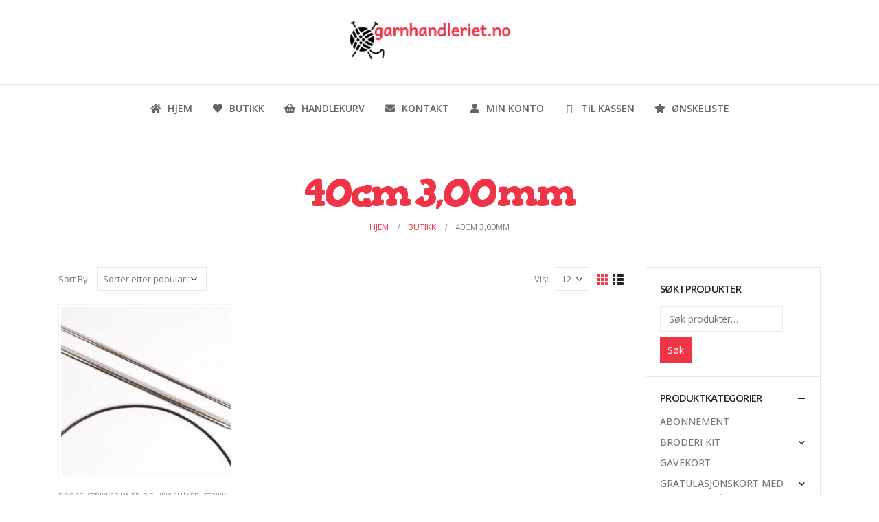

--- FILE ---
content_type: text/html; charset=UTF-8
request_url: https://www.garnhandleriet.no/pro-rundpinne-80cm/40cm-300mm/
body_size: 20644
content:
	<!DOCTYPE html>
	<html lang="nb-NO" prefix="og: http://ogp.me/ns# fb: http://ogp.me/ns/fb#">
	<head>
		<meta http-equiv="X-UA-Compatible" content="IE=edge" />
		<meta http-equiv="Content-Type" content="text/html; charset=UTF-8" />
		<meta name="viewport" content="width=device-width, initial-scale=1, minimum-scale=1" />

		<link rel="profile" href="https://gmpg.org/xfn/11" />
		<link rel="pingback" href="https://www.garnhandleriet.no/xmlrpc.php" />
		<title>40cm 3,00mm &#8211; Garnhandleriet</title>
<meta name='robots' content='max-image-preview:large' />
<link rel="alternate" type="application/rss+xml" title="Garnhandleriet &raquo; strøm" href="https://www.garnhandleriet.no/feed/" />
<link rel="alternate" type="application/rss+xml" title="Garnhandleriet &raquo; kommentarstrøm" href="https://www.garnhandleriet.no/comments/feed/" />
<link rel="alternate" type="application/rss+xml" title="Garnhandleriet &raquo; 40cm 3,00mm Pro-rundpinne 40-60-80cm Strøm" href="https://www.garnhandleriet.no/pro-rundpinne-80cm/40cm-300mm/feed/" />
		<link rel="shortcut icon" href="//www.garnhandleriet.no/wp-content/themes/porto/images/logo/favicon.ico" type="image/x-icon" />
				<link rel="apple-touch-icon" href="//www.garnhandleriet.no/wp-content/themes/porto/images/logo/apple-touch-icon.png" />
				<link rel="apple-touch-icon" sizes="120x120" href="//www.garnhandleriet.no/wp-content/themes/porto/images/logo/apple-touch-icon_120x120.png" />
				<link rel="apple-touch-icon" sizes="76x76" href="//www.garnhandleriet.no/wp-content/themes/porto/images/logo/apple-touch-icon_76x76.png" />
				<link rel="apple-touch-icon" sizes="152x152" href="//www.garnhandleriet.no/wp-content/themes/porto/images/logo/apple-touch-icon_152x152.png" />
		<style id='wp-img-auto-sizes-contain-inline-css'>
img:is([sizes=auto i],[sizes^="auto," i]){contain-intrinsic-size:3000px 1500px}
/*# sourceURL=wp-img-auto-sizes-contain-inline-css */
</style>
<style id='wp-emoji-styles-inline-css'>

	img.wp-smiley, img.emoji {
		display: inline !important;
		border: none !important;
		box-shadow: none !important;
		height: 1em !important;
		width: 1em !important;
		margin: 0 0.07em !important;
		vertical-align: -0.1em !important;
		background: none !important;
		padding: 0 !important;
	}
/*# sourceURL=wp-emoji-styles-inline-css */
</style>
<style id='wp-block-library-inline-css'>
:root{--wp-block-synced-color:#7a00df;--wp-block-synced-color--rgb:122,0,223;--wp-bound-block-color:var(--wp-block-synced-color);--wp-editor-canvas-background:#ddd;--wp-admin-theme-color:#007cba;--wp-admin-theme-color--rgb:0,124,186;--wp-admin-theme-color-darker-10:#006ba1;--wp-admin-theme-color-darker-10--rgb:0,107,160.5;--wp-admin-theme-color-darker-20:#005a87;--wp-admin-theme-color-darker-20--rgb:0,90,135;--wp-admin-border-width-focus:2px}@media (min-resolution:192dpi){:root{--wp-admin-border-width-focus:1.5px}}.wp-element-button{cursor:pointer}:root .has-very-light-gray-background-color{background-color:#eee}:root .has-very-dark-gray-background-color{background-color:#313131}:root .has-very-light-gray-color{color:#eee}:root .has-very-dark-gray-color{color:#313131}:root .has-vivid-green-cyan-to-vivid-cyan-blue-gradient-background{background:linear-gradient(135deg,#00d084,#0693e3)}:root .has-purple-crush-gradient-background{background:linear-gradient(135deg,#34e2e4,#4721fb 50%,#ab1dfe)}:root .has-hazy-dawn-gradient-background{background:linear-gradient(135deg,#faaca8,#dad0ec)}:root .has-subdued-olive-gradient-background{background:linear-gradient(135deg,#fafae1,#67a671)}:root .has-atomic-cream-gradient-background{background:linear-gradient(135deg,#fdd79a,#004a59)}:root .has-nightshade-gradient-background{background:linear-gradient(135deg,#330968,#31cdcf)}:root .has-midnight-gradient-background{background:linear-gradient(135deg,#020381,#2874fc)}:root{--wp--preset--font-size--normal:16px;--wp--preset--font-size--huge:42px}.has-regular-font-size{font-size:1em}.has-larger-font-size{font-size:2.625em}.has-normal-font-size{font-size:var(--wp--preset--font-size--normal)}.has-huge-font-size{font-size:var(--wp--preset--font-size--huge)}.has-text-align-center{text-align:center}.has-text-align-left{text-align:left}.has-text-align-right{text-align:right}.has-fit-text{white-space:nowrap!important}#end-resizable-editor-section{display:none}.aligncenter{clear:both}.items-justified-left{justify-content:flex-start}.items-justified-center{justify-content:center}.items-justified-right{justify-content:flex-end}.items-justified-space-between{justify-content:space-between}.screen-reader-text{border:0;clip-path:inset(50%);height:1px;margin:-1px;overflow:hidden;padding:0;position:absolute;width:1px;word-wrap:normal!important}.screen-reader-text:focus{background-color:#ddd;clip-path:none;color:#444;display:block;font-size:1em;height:auto;left:5px;line-height:normal;padding:15px 23px 14px;text-decoration:none;top:5px;width:auto;z-index:100000}html :where(.has-border-color){border-style:solid}html :where([style*=border-top-color]){border-top-style:solid}html :where([style*=border-right-color]){border-right-style:solid}html :where([style*=border-bottom-color]){border-bottom-style:solid}html :where([style*=border-left-color]){border-left-style:solid}html :where([style*=border-width]){border-style:solid}html :where([style*=border-top-width]){border-top-style:solid}html :where([style*=border-right-width]){border-right-style:solid}html :where([style*=border-bottom-width]){border-bottom-style:solid}html :where([style*=border-left-width]){border-left-style:solid}html :where(img[class*=wp-image-]){height:auto;max-width:100%}:where(figure){margin:0 0 1em}html :where(.is-position-sticky){--wp-admin--admin-bar--position-offset:var(--wp-admin--admin-bar--height,0px)}@media screen and (max-width:600px){html :where(.is-position-sticky){--wp-admin--admin-bar--position-offset:0px}}

/*# sourceURL=wp-block-library-inline-css */
</style><style id='global-styles-inline-css'>
:root{--wp--preset--aspect-ratio--square: 1;--wp--preset--aspect-ratio--4-3: 4/3;--wp--preset--aspect-ratio--3-4: 3/4;--wp--preset--aspect-ratio--3-2: 3/2;--wp--preset--aspect-ratio--2-3: 2/3;--wp--preset--aspect-ratio--16-9: 16/9;--wp--preset--aspect-ratio--9-16: 9/16;--wp--preset--color--black: #000000;--wp--preset--color--cyan-bluish-gray: #abb8c3;--wp--preset--color--white: #ffffff;--wp--preset--color--pale-pink: #f78da7;--wp--preset--color--vivid-red: #cf2e2e;--wp--preset--color--luminous-vivid-orange: #ff6900;--wp--preset--color--luminous-vivid-amber: #fcb900;--wp--preset--color--light-green-cyan: #7bdcb5;--wp--preset--color--vivid-green-cyan: #00d084;--wp--preset--color--pale-cyan-blue: #8ed1fc;--wp--preset--color--vivid-cyan-blue: #0693e3;--wp--preset--color--vivid-purple: #9b51e0;--wp--preset--color--primary: #ef3447;--wp--preset--color--secondary: #62c3d3;--wp--preset--color--tertiary: #3aabdd;--wp--preset--color--quaternary: #242424;--wp--preset--color--dark: #2e353e;--wp--preset--color--light: #ffffff;--wp--preset--gradient--vivid-cyan-blue-to-vivid-purple: linear-gradient(135deg,rgb(6,147,227) 0%,rgb(155,81,224) 100%);--wp--preset--gradient--light-green-cyan-to-vivid-green-cyan: linear-gradient(135deg,rgb(122,220,180) 0%,rgb(0,208,130) 100%);--wp--preset--gradient--luminous-vivid-amber-to-luminous-vivid-orange: linear-gradient(135deg,rgb(252,185,0) 0%,rgb(255,105,0) 100%);--wp--preset--gradient--luminous-vivid-orange-to-vivid-red: linear-gradient(135deg,rgb(255,105,0) 0%,rgb(207,46,46) 100%);--wp--preset--gradient--very-light-gray-to-cyan-bluish-gray: linear-gradient(135deg,rgb(238,238,238) 0%,rgb(169,184,195) 100%);--wp--preset--gradient--cool-to-warm-spectrum: linear-gradient(135deg,rgb(74,234,220) 0%,rgb(151,120,209) 20%,rgb(207,42,186) 40%,rgb(238,44,130) 60%,rgb(251,105,98) 80%,rgb(254,248,76) 100%);--wp--preset--gradient--blush-light-purple: linear-gradient(135deg,rgb(255,206,236) 0%,rgb(152,150,240) 100%);--wp--preset--gradient--blush-bordeaux: linear-gradient(135deg,rgb(254,205,165) 0%,rgb(254,45,45) 50%,rgb(107,0,62) 100%);--wp--preset--gradient--luminous-dusk: linear-gradient(135deg,rgb(255,203,112) 0%,rgb(199,81,192) 50%,rgb(65,88,208) 100%);--wp--preset--gradient--pale-ocean: linear-gradient(135deg,rgb(255,245,203) 0%,rgb(182,227,212) 50%,rgb(51,167,181) 100%);--wp--preset--gradient--electric-grass: linear-gradient(135deg,rgb(202,248,128) 0%,rgb(113,206,126) 100%);--wp--preset--gradient--midnight: linear-gradient(135deg,rgb(2,3,129) 0%,rgb(40,116,252) 100%);--wp--preset--font-size--small: 13px;--wp--preset--font-size--medium: 20px;--wp--preset--font-size--large: 36px;--wp--preset--font-size--x-large: 42px;--wp--preset--spacing--20: 0.44rem;--wp--preset--spacing--30: 0.67rem;--wp--preset--spacing--40: 1rem;--wp--preset--spacing--50: 1.5rem;--wp--preset--spacing--60: 2.25rem;--wp--preset--spacing--70: 3.38rem;--wp--preset--spacing--80: 5.06rem;--wp--preset--shadow--natural: 6px 6px 9px rgba(0, 0, 0, 0.2);--wp--preset--shadow--deep: 12px 12px 50px rgba(0, 0, 0, 0.4);--wp--preset--shadow--sharp: 6px 6px 0px rgba(0, 0, 0, 0.2);--wp--preset--shadow--outlined: 6px 6px 0px -3px rgb(255, 255, 255), 6px 6px rgb(0, 0, 0);--wp--preset--shadow--crisp: 6px 6px 0px rgb(0, 0, 0);}:where(.is-layout-flex){gap: 0.5em;}:where(.is-layout-grid){gap: 0.5em;}body .is-layout-flex{display: flex;}.is-layout-flex{flex-wrap: wrap;align-items: center;}.is-layout-flex > :is(*, div){margin: 0;}body .is-layout-grid{display: grid;}.is-layout-grid > :is(*, div){margin: 0;}:where(.wp-block-columns.is-layout-flex){gap: 2em;}:where(.wp-block-columns.is-layout-grid){gap: 2em;}:where(.wp-block-post-template.is-layout-flex){gap: 1.25em;}:where(.wp-block-post-template.is-layout-grid){gap: 1.25em;}.has-black-color{color: var(--wp--preset--color--black) !important;}.has-cyan-bluish-gray-color{color: var(--wp--preset--color--cyan-bluish-gray) !important;}.has-white-color{color: var(--wp--preset--color--white) !important;}.has-pale-pink-color{color: var(--wp--preset--color--pale-pink) !important;}.has-vivid-red-color{color: var(--wp--preset--color--vivid-red) !important;}.has-luminous-vivid-orange-color{color: var(--wp--preset--color--luminous-vivid-orange) !important;}.has-luminous-vivid-amber-color{color: var(--wp--preset--color--luminous-vivid-amber) !important;}.has-light-green-cyan-color{color: var(--wp--preset--color--light-green-cyan) !important;}.has-vivid-green-cyan-color{color: var(--wp--preset--color--vivid-green-cyan) !important;}.has-pale-cyan-blue-color{color: var(--wp--preset--color--pale-cyan-blue) !important;}.has-vivid-cyan-blue-color{color: var(--wp--preset--color--vivid-cyan-blue) !important;}.has-vivid-purple-color{color: var(--wp--preset--color--vivid-purple) !important;}.has-black-background-color{background-color: var(--wp--preset--color--black) !important;}.has-cyan-bluish-gray-background-color{background-color: var(--wp--preset--color--cyan-bluish-gray) !important;}.has-white-background-color{background-color: var(--wp--preset--color--white) !important;}.has-pale-pink-background-color{background-color: var(--wp--preset--color--pale-pink) !important;}.has-vivid-red-background-color{background-color: var(--wp--preset--color--vivid-red) !important;}.has-luminous-vivid-orange-background-color{background-color: var(--wp--preset--color--luminous-vivid-orange) !important;}.has-luminous-vivid-amber-background-color{background-color: var(--wp--preset--color--luminous-vivid-amber) !important;}.has-light-green-cyan-background-color{background-color: var(--wp--preset--color--light-green-cyan) !important;}.has-vivid-green-cyan-background-color{background-color: var(--wp--preset--color--vivid-green-cyan) !important;}.has-pale-cyan-blue-background-color{background-color: var(--wp--preset--color--pale-cyan-blue) !important;}.has-vivid-cyan-blue-background-color{background-color: var(--wp--preset--color--vivid-cyan-blue) !important;}.has-vivid-purple-background-color{background-color: var(--wp--preset--color--vivid-purple) !important;}.has-black-border-color{border-color: var(--wp--preset--color--black) !important;}.has-cyan-bluish-gray-border-color{border-color: var(--wp--preset--color--cyan-bluish-gray) !important;}.has-white-border-color{border-color: var(--wp--preset--color--white) !important;}.has-pale-pink-border-color{border-color: var(--wp--preset--color--pale-pink) !important;}.has-vivid-red-border-color{border-color: var(--wp--preset--color--vivid-red) !important;}.has-luminous-vivid-orange-border-color{border-color: var(--wp--preset--color--luminous-vivid-orange) !important;}.has-luminous-vivid-amber-border-color{border-color: var(--wp--preset--color--luminous-vivid-amber) !important;}.has-light-green-cyan-border-color{border-color: var(--wp--preset--color--light-green-cyan) !important;}.has-vivid-green-cyan-border-color{border-color: var(--wp--preset--color--vivid-green-cyan) !important;}.has-pale-cyan-blue-border-color{border-color: var(--wp--preset--color--pale-cyan-blue) !important;}.has-vivid-cyan-blue-border-color{border-color: var(--wp--preset--color--vivid-cyan-blue) !important;}.has-vivid-purple-border-color{border-color: var(--wp--preset--color--vivid-purple) !important;}.has-vivid-cyan-blue-to-vivid-purple-gradient-background{background: var(--wp--preset--gradient--vivid-cyan-blue-to-vivid-purple) !important;}.has-light-green-cyan-to-vivid-green-cyan-gradient-background{background: var(--wp--preset--gradient--light-green-cyan-to-vivid-green-cyan) !important;}.has-luminous-vivid-amber-to-luminous-vivid-orange-gradient-background{background: var(--wp--preset--gradient--luminous-vivid-amber-to-luminous-vivid-orange) !important;}.has-luminous-vivid-orange-to-vivid-red-gradient-background{background: var(--wp--preset--gradient--luminous-vivid-orange-to-vivid-red) !important;}.has-very-light-gray-to-cyan-bluish-gray-gradient-background{background: var(--wp--preset--gradient--very-light-gray-to-cyan-bluish-gray) !important;}.has-cool-to-warm-spectrum-gradient-background{background: var(--wp--preset--gradient--cool-to-warm-spectrum) !important;}.has-blush-light-purple-gradient-background{background: var(--wp--preset--gradient--blush-light-purple) !important;}.has-blush-bordeaux-gradient-background{background: var(--wp--preset--gradient--blush-bordeaux) !important;}.has-luminous-dusk-gradient-background{background: var(--wp--preset--gradient--luminous-dusk) !important;}.has-pale-ocean-gradient-background{background: var(--wp--preset--gradient--pale-ocean) !important;}.has-electric-grass-gradient-background{background: var(--wp--preset--gradient--electric-grass) !important;}.has-midnight-gradient-background{background: var(--wp--preset--gradient--midnight) !important;}.has-small-font-size{font-size: var(--wp--preset--font-size--small) !important;}.has-medium-font-size{font-size: var(--wp--preset--font-size--medium) !important;}.has-large-font-size{font-size: var(--wp--preset--font-size--large) !important;}.has-x-large-font-size{font-size: var(--wp--preset--font-size--x-large) !important;}
/*# sourceURL=global-styles-inline-css */
</style>

<style id='classic-theme-styles-inline-css'>
/*! This file is auto-generated */
.wp-block-button__link{color:#fff;background-color:#32373c;border-radius:9999px;box-shadow:none;text-decoration:none;padding:calc(.667em + 2px) calc(1.333em + 2px);font-size:1.125em}.wp-block-file__button{background:#32373c;color:#fff;text-decoration:none}
/*# sourceURL=/wp-includes/css/classic-themes.min.css */
</style>
<style id='woocommerce-inline-inline-css'>
.woocommerce form .form-row .required { visibility: visible; }
/*# sourceURL=woocommerce-inline-inline-css */
</style>
<link rel='stylesheet' id='wc-gateway-ppec-frontend-css' href='https://www.garnhandleriet.no/wp-content/plugins/woocommerce-gateway-paypal-express-checkout/assets/css/wc-gateway-ppec-frontend.css?ver=2.1.3' media='all' />
<link rel='stylesheet' id='vipps-gw-css' href='https://www.garnhandleriet.no/wp-content/plugins/woo-vipps/payment/css/vipps.css?ver=1767710922' media='all' />
<link rel='stylesheet' id='porto-css-vars-css' href='https://www.garnhandleriet.no/wp-content/uploads/porto_styles/theme_css_vars.css?ver=6.5.3' media='all' />
<link rel='stylesheet' id='js_composer_front-css' href='https://www.garnhandleriet.no/wp-content/uploads/porto_styles/js_composer.css?ver=6.5.3' media='all' />
<link rel='stylesheet' id='bootstrap-css' href='https://www.garnhandleriet.no/wp-content/uploads/porto_styles/bootstrap.css?ver=6.5.3' media='all' />
<link rel='stylesheet' id='porto-plugins-css' href='https://www.garnhandleriet.no/wp-content/themes/porto/css/plugins.css?ver=6.5.3' media='all' />
<link rel='stylesheet' id='porto-theme-css' href='https://www.garnhandleriet.no/wp-content/themes/porto/css/theme.css?ver=6.5.3' media='all' />
<link rel='stylesheet' id='porto-shortcodes-css' href='https://www.garnhandleriet.no/wp-content/uploads/porto_styles/shortcodes.css?ver=6.5.3' media='all' />
<link rel='stylesheet' id='porto-theme-shop-css' href='https://www.garnhandleriet.no/wp-content/themes/porto/css/theme_shop.css?ver=6.5.3' media='all' />
<link rel='stylesheet' id='porto-theme-wpb-css' href='https://www.garnhandleriet.no/wp-content/themes/porto/css/theme_wpb.css?ver=6.5.3' media='all' />
<link rel='stylesheet' id='porto-dynamic-style-css' href='https://www.garnhandleriet.no/wp-content/uploads/porto_styles/dynamic_style.css?ver=6.5.3' media='all' />
<link rel='stylesheet' id='porto-type-builder-css' href='https://www.garnhandleriet.no/wp-content/plugins/porto-functionality/builders/assets/type-builder.css?ver=2.5.2' media='all' />
<link rel='stylesheet' id='porto-account-login-style-css' href='https://www.garnhandleriet.no/wp-content/themes/porto/css/theme/shop/login-style/account-login.css?ver=6.5.3' media='all' />
<link rel='stylesheet' id='porto-style-css' href='https://www.garnhandleriet.no/wp-content/themes/porto/style.css?ver=6.5.3' media='all' />
<style id='porto-style-inline-css'>
.side-header-narrow-bar-logo{max-width:170px}@media (min-width:992px){}.page-top .product-nav{position:static;height:auto;margin-top:0}.page-top .product-nav .product-prev,.page-top .product-nav .product-next{float:none;position:absolute;height:30px;top:50%;bottom:50%;margin-top:-15px}.page-top .product-nav .product-prev{right:10px}.page-top .product-nav .product-next{left:10px}.page-top .product-nav .product-next .product-popup{right:auto;left:0}.page-top .product-nav .product-next .product-popup:before{right:auto;left:6px}.page-top .sort-source{position:static;text-align:center;margin-top:5px;border-width:0}.page-top ul.breadcrumb{-ms-flex-pack:center;justify-content:center}.page-top .page-title{font-weight:700}#login-form-popup{max-width:480px}#header .logo-text{padding:0 15px 5px}.main-menu-wrap{border-top:1px solid #e1e4e9}#main-menu .mega-menu > li.menu-item.active:before{content:'\f004';display:block;font-family:'FontAwesome';position:absolute;top:-13px;left:50%;color:#ef3447;line-height:0;-webkit-transform:translateX(-50%);-moz-transform:translateX(-50%);-ms-transform:translateX(-50%);-o-transform:translateX(-50%);transform:translateX(-50%)}.page-top .page-title{font-size:4em;line-height:1.4}@media (max-width:767px){.page-top .page-title{font-size:3em}}#footer{font-size:1em}#footer .footer-bottom{padding:200px 0 240px}@media (max-width:991px){#footer .footer-bottom{padding:130px 0 170px}#footer .footer-bottom .container .footer-center{text-align:center}}.slider-divider{margin-top:-16px !important}.custom-font-size-1{font-size:4em;line-height:1.4}.custom-font-size-1 strong{font-family:"Open Sans";font-weight:600}.custom-font-size-2{font-size:7em;line-height:100px}.content-grid{border:1px solid #dadada}@media (max-width:767px){.custom-font-size-1{font-size:3em}.custom-font-size-2{font-size:4em}}.entry-title{font-family:"Open Sans";font-weight:200;font-size:2.6em;line-height:1.4}article.post h2.entry-title{font-size:2.6em}.custom-border-radius{border-radius:30px !important}.rsvp-form .form-control-custom .form-control{border-color:#ebe8e0;height:51px;padding:6px 12px}.rsvp-form .btn-submit{height:51px;padding:6px 12px}.guestbook-form .form-control-custom .form-control{background:transparent;border-width:0 0 1px 0;border-color:#b5b5b5;-webkit-box-shadow:none;box-shadow:none;padding-left:0;padding-right:0}.guestbook-form .btn-submit{height:53px;padding:17px 20px}.guestbook-row .wpcf7{padding:15px 0}.guestbook-row div.wpcf7-response-output{width:64%;margin:auto}.wpcf7 .ajax-loader{display:none !important}.wedding-countdown .ult_countdown-amount,.wedding-countdown .ult_countdown-period{font-weight:100;text-transform:uppercase}.wedding-countdown.ult_countdown .ult_countdown-section{position:relative;padding:0 30px}.wedding-countdown.ult_countdown .ult_countdown-section:before{content:'\f004';display:block;font-family:'FontAwesome';position:absolute;top:43%;left:-5px;font-size:11px;color:#5fc3d2;line-height:0;-webkit-transform:translateY(-50%);-moz-transform:translateY(-50%);-ms-transform:translateY(-50%);-o-transform:translateY(-50%);transform:translateY(-50%)}.wedding-countdown.ult_countdown .ult_countdown-section:nth-child(1):before{content:none}@media (max-width:767px){.wedding-countdown.ult_countdown .ult_countdown-section{padding:0 15px}.wedding-countdown.ult_countdown .ult_countdown-section:before{font-size:7px;top:40%}}.post-item .post-meta i,.post-item .post-meta .meta-comments{display:none !important}.post-item .post-meta{padding:5px 0;border-top:1px solid #e1e1e1;border-bottom:1px solid #e1e1e1;line-height:24px}@media (max-width:991px){.blog-posts article.post-grid{width:100%}}.portfolio-item .thumb-info .thumb-info-wrapper:after{background:-webkit-linear-gradient( bottom,rgba(36,44,71,0.6) 0,transparent 100%) repeat scroll 0 0 rgba(36,44,71,0);background:linear-gradient(to top,rgba(36,44,71,0.6) 0,transparent 100%) repeat scroll 0 0 rgba(36,44,71,0);content:'';display:block;position:absolute;bottom:0;left:0;width:100%;height:80px;z-index:1;opacity:1;top:auto}.portfolio-item .thumb-info .thumb-info-wrapper:before{content:'';display:block;position:absolute;bottom:0;left:0;width:100%;box-shadow:0 0 190px 40px black;z-index:1}.portfolio-item .thumb-info .thumb-info-title{background:none;padding:9px 22px 9px;bottom:6%;font-size:15px;z-index:2;max-width:100%;width:100%;text-align:left}.portfolio-item .thumb-info .thumb-info-type{background:transparent;position:absolute;right:0;bottom:0;padding:9px 22px 9px;margin:0;font-size:14px}.portfolio-item .thumb-info .thumb-info-type i{border-radius:100%;background:#ef3447;padding:5px;width:auto;height:auto}@media (max-width:991px){.portfolio-row .portfolio-col-4{width:50%}.portfolio-row .portfolio-col-4.w2{width:100%}}@media (max-width:767px){.portfolio-row .portfolio-col-4{width:100%}}.page-content .bride-container{background-size:345px 277px;background-position:center 25px !important}.page-content .groom-container{background-size:339px 317px;background-position:center 4px !important}.bride-groom-container .thumb-info{border-radius:100%;width:220px;margin:50px auto 60px;border:10px solid #fff}.bride-groom-container .thumb-info .thumb-info-wrapper{border-radius:100%}.wedding-social .aio-tooltip .aio-icon{color:#b7b8bc;border-color:#b7b8bc}.wedding-social .aio-tooltip:hover .aio-icon{color:#ef3447;border-color:#ef3447;transition:all 0.2s ease;-webkit-transition:all 0.2s ease;-moz-transition:all 0.2s ease}.wedding-social .aio-tooltip .aio-icon i{width:12px;display:inline-block}.wedding-schedule-container > .wpb_wrapper:before{content:'';display:block;background:url(../images/wedding/the-wedding-bg-colors.png);background-size:100%;background-repeat:no-repeat;position:absolute;width:146%;height:125%;top:50%;left:50%;z-index:-3;-webkit-transform:translate3d(-50%,-50%,0);-moz-transform:translate3d(-50%,-50%,0);-ms-transform:translate3d(-50%,-50%,0);-o-transform:translate3d(-50%,-50%,0);transform:translate3d(-50%,-50%,0)}.wedding-schedule-container > .wpb_wrapper{position:relative;z-index:0;max-width:420px;margin:0 auto;padding:10px !important}.wedding-schedule-photo{position:relative;z-index:-2;overflow:hidden;border-radius:8% 8% 0 0}.wedding-schedule-photo .vc_single_image-wrapper{margin:0 -100px}.wedding-schedule-photo .vc_single_image-wrapper img{height:190px;max-width:none;margin:0 -100px}.wedding-schedule-background{position:absolute;background-size:100% 100%;width:98%;height:99%;top:50%;left:50%;z-index:-1;-webkit-transform:translate3d(-50%,-50%,0);-moz-transform:translate3d(-50%,-50%,0);-ms-transform:translate3d(-50%,-50%,0);-o-transform:translate3d(-50%,-50%,0);transform:translate3d(-50%,-50%,0)}.wedding-heart-icon{position:absolute;top:35%;left:50%;-webkit-transform:translate3d(-50%,-50%,0);-moz-transform:translate3d(-50%,-50%,0);-ms-transform:translate3d(-50%,-50%,0);-o-transform:translate3d(-50%,-50%,0);transform:translate3d(-50%,-50%,0)}.wedding-lightbox .btn{border-radius:20px;text-transform:uppercase;padding-left:20px;padding-right:20px}.guestbook-row .vc_column_container > .wpb_wrapper{position:relative;background:#fff;padding:20px;margin-bottom:30px}.guestbook-row .vc_column_container > .wpb_wrapper:before{content:"";display:block;position:absolute;top:10px;right:10px;bottom:10px;left:10px;border:1px solid #fed0d2;z-index:0}.guestbook-row .wpcf7:before,.guestbook-row .wpcf7:after{content:'';display:block;position:absolute;background:url(../images/wedding/guestbook-flower.png);background-size:100%;background-repeat:no-repeat;width:17%;height:34%;top:15px;right:15px}.guestbook-row .wpcf7:after{-webkit-transform:rotate(180deg);-moz-transform:rotate(180deg);-ms-transform:rotate(180deg);-o-transform:rotate(180deg);transform:rotate(180deg);right:auto;top:auto;bottom:15px;left:15px}.testimonial.testimonial-style-2 blockquote:before,.testimonial.testimonial-style-2 blockquote:after{content:"";background:url(../images/wedding/custom-red-quotes.png);background-size:100% 100%;width:36px;height:22px}.testimonial.testimonial-style-2 blockquote:after{-webkit-transform:rotate(180deg);-moz-transform:rotate(180deg);-ms-transform:rotate(180deg);-o-transform:rotate(180deg);transform:rotate(180deg)}.testimonial.testimonial-style-2 blockquote p{font-family:"Open Sans",Arial,sans-serif;line-height:1.7;font-style:normal}.testimonial.testimonial-style-2 .testimonial-author p{margin-top:30px}.wedding-messages .testimonial.testimonial-style-2 .testimonial-author p strong{font-weight:300;font-size:2.2rem}.wedding-messages .testimonial.testimonial-style-2 .testimonial-author p span{text-transform:uppercase;font-weight:600;margin-top:10px}.wedding-messages .testimonial.testimonial-style-2 blockquote:before,.wedding-messages .testimonial.testimonial-style-2 blockquote:after{-webkit-filter:brightness(7);filter:brightness(7)}.guestbook-messages .testimonial.testimonial-style-2 blockquote{margin:40px 0}.guestbook-messages .testimonial.testimonial-style-2 blockquote p{text-align:left;font-size:1.1em}.guestbook-messages .testimonial.testimonial-style-2 .testimonial-author{margin:0 60px;border-top:1px solid #fed0d2}.guestbook-messages .testimonial.testimonial-style-2 .testimonial-author p{text-align:left;text-transform:uppercase}.guestbook-messages.owl-carousel .owl-nav{position:absolute;bottom:0;right:55px;top:initial}@media (max-width:480px){.guestbook-messages .testimonial.testimonial-style-2 .testimonial-author{margin:0 20px}.guestbook-messages.owl-carousel .owl-nav{right:15px}}.guestbook-messages.owl-carousel .owl-nav .owl-prev,.guestbook-messages.owl-carousel .owl-nav .owl-next{background:#76cbd9 !important;border-radius:100% !important;border-color:transparent !important;width:40px !important;height:40px !important;padding:2px 0 !important}.guestbook-messages.owl-carousel .owl-nav .owl-prev:active,.guestbook-messages.owl-carousel .owl-nav .owl-next:active{background:#76cbd9 !important;border-color:transparent !important}.guestbook-messages.owl-carousel .owl-nav .owl-prev:hover,.guestbook-messages.owl-carousel .owl-nav .owl-next:hover{background:#76cbd9 !important;border-color:transparent !important}.guestbook-messages.owl-carousel .owl-nav .owl-prev{color:#FFF !important}.guestbook-messages.owl-carousel .owl-nav .owl-prev:before{content:"\f104";font-size:2.2rem;line-height:1.4}.guestbook-messages.owl-carousel .owl-nav .owl-next{color:#FFF !important}.guestbook-messages.owl-carousel .owl-nav .owl-next:before{content:"\f105";font-size:2.2rem;line-height:1.4}.wedding-social{display:inline-block;margin:2.5px}
/*# sourceURL=porto-style-inline-css */
</style>
<link rel='stylesheet' id='styles-child-css' href='https://www.garnhandleriet.no/wp-content/themes/porto-child/style.css?ver=6.9' media='all' />
<script src="https://www.garnhandleriet.no/wp-includes/js/jquery/jquery.min.js?ver=3.7.1" id="jquery-core-js"></script>
<script src="https://www.garnhandleriet.no/wp-includes/js/jquery/jquery-migrate.min.js?ver=3.4.1" id="jquery-migrate-js"></script>
<script src="https://www.garnhandleriet.no/wp-content/plugins/woocommerce/assets/js/jquery-blockui/jquery.blockUI.min.js?ver=2.7.0-wc.10.4.3" id="wc-jquery-blockui-js" data-wp-strategy="defer"></script>
<script id="wc-add-to-cart-js-extra">
var wc_add_to_cart_params = {"ajax_url":"/wp-admin/admin-ajax.php","wc_ajax_url":"/?wc-ajax=%%endpoint%%","i18n_view_cart":"Vis handlekurv","cart_url":"https://www.garnhandleriet.no/handlekurv/","is_cart":"","cart_redirect_after_add":"no"};
//# sourceURL=wc-add-to-cart-js-extra
</script>
<script src="https://www.garnhandleriet.no/wp-content/plugins/woocommerce/assets/js/frontend/add-to-cart.min.js?ver=10.4.3" id="wc-add-to-cart-js" data-wp-strategy="defer"></script>
<script src="https://www.garnhandleriet.no/wp-content/plugins/woocommerce/assets/js/js-cookie/js.cookie.min.js?ver=2.1.4-wc.10.4.3" id="wc-js-cookie-js" defer data-wp-strategy="defer"></script>
<script id="woocommerce-js-extra">
var woocommerce_params = {"ajax_url":"/wp-admin/admin-ajax.php","wc_ajax_url":"/?wc-ajax=%%endpoint%%","i18n_password_show":"Vis passord","i18n_password_hide":"Skjul passord"};
//# sourceURL=woocommerce-js-extra
</script>
<script src="https://www.garnhandleriet.no/wp-content/plugins/woocommerce/assets/js/frontend/woocommerce.min.js?ver=10.4.3" id="woocommerce-js" defer data-wp-strategy="defer"></script>
<script src="https://www.garnhandleriet.no/wp-content/plugins/js_composer/assets/js/vendors/woocommerce-add-to-cart.js?ver=6.10.0" id="vc_woocommerce-add-to-cart-js-js"></script>
<script src="https://www.garnhandleriet.no/wp-content/plugins/woocommerce/assets/js/jquery-cookie/jquery.cookie.min.js?ver=1.4.1-wc.10.4.3" id="wc-jquery-cookie-js" defer data-wp-strategy="defer"></script>
<link rel="https://api.w.org/" href="https://www.garnhandleriet.no/wp-json/" /><link rel="EditURI" type="application/rsd+xml" title="RSD" href="https://www.garnhandleriet.no/xmlrpc.php?rsd" />
<meta name="generator" content="WordPress 6.9" />
<meta name="generator" content="WooCommerce 10.4.3" />
		<script type="text/javascript">
		WebFontConfig = {
			google: { families: [ 'Open+Sans:400,500,600,700,800','Gorditas:400,500,600,700,800','Playfair+Display:400,700' ] }
		};
		(function(d) {
			var wf = d.createElement('script'), s = d.scripts[0];
			wf.src = 'https://www.garnhandleriet.no/wp-content/themes/porto/js/libs/webfont.js';
			wf.async = true;
			s.parentNode.insertBefore(wf, s);
		})(document);</script>
			<noscript><style>.woocommerce-product-gallery{ opacity: 1 !important; }</style></noscript>
	<style>.recentcomments a{display:inline !important;padding:0 !important;margin:0 !important;}</style><style> a[href="https://www.garnhandleriet.no/vipps_checkout/"] { -webkit-touch-callout: none;  } </style>
<meta name="generator" content="Powered by WPBakery Page Builder - drag and drop page builder for WordPress."/>
<meta name="generator" content="Powered by Slider Revolution 6.5.24 - responsive, Mobile-Friendly Slider Plugin for WordPress with comfortable drag and drop interface." />
<link rel="icon" href="https://www.garnhandleriet.no/wp-content/uploads/2017/01/cropped-yarn-1-50x50.png" sizes="32x32" />
<link rel="icon" href="https://www.garnhandleriet.no/wp-content/uploads/2017/01/cropped-yarn-1-300x300.png" sizes="192x192" />
<link rel="apple-touch-icon" href="https://www.garnhandleriet.no/wp-content/uploads/2017/01/cropped-yarn-1-180x180.png" />
<meta name="msapplication-TileImage" content="https://www.garnhandleriet.no/wp-content/uploads/2017/01/cropped-yarn-1-300x300.png" />
<script>function setREVStartSize(e){
			//window.requestAnimationFrame(function() {
				window.RSIW = window.RSIW===undefined ? window.innerWidth : window.RSIW;
				window.RSIH = window.RSIH===undefined ? window.innerHeight : window.RSIH;
				try {
					var pw = document.getElementById(e.c).parentNode.offsetWidth,
						newh;
					pw = pw===0 || isNaN(pw) || (e.l=="fullwidth" || e.layout=="fullwidth") ? window.RSIW : pw;
					e.tabw = e.tabw===undefined ? 0 : parseInt(e.tabw);
					e.thumbw = e.thumbw===undefined ? 0 : parseInt(e.thumbw);
					e.tabh = e.tabh===undefined ? 0 : parseInt(e.tabh);
					e.thumbh = e.thumbh===undefined ? 0 : parseInt(e.thumbh);
					e.tabhide = e.tabhide===undefined ? 0 : parseInt(e.tabhide);
					e.thumbhide = e.thumbhide===undefined ? 0 : parseInt(e.thumbhide);
					e.mh = e.mh===undefined || e.mh=="" || e.mh==="auto" ? 0 : parseInt(e.mh,0);
					if(e.layout==="fullscreen" || e.l==="fullscreen")
						newh = Math.max(e.mh,window.RSIH);
					else{
						e.gw = Array.isArray(e.gw) ? e.gw : [e.gw];
						for (var i in e.rl) if (e.gw[i]===undefined || e.gw[i]===0) e.gw[i] = e.gw[i-1];
						e.gh = e.el===undefined || e.el==="" || (Array.isArray(e.el) && e.el.length==0)? e.gh : e.el;
						e.gh = Array.isArray(e.gh) ? e.gh : [e.gh];
						for (var i in e.rl) if (e.gh[i]===undefined || e.gh[i]===0) e.gh[i] = e.gh[i-1];
											
						var nl = new Array(e.rl.length),
							ix = 0,
							sl;
						e.tabw = e.tabhide>=pw ? 0 : e.tabw;
						e.thumbw = e.thumbhide>=pw ? 0 : e.thumbw;
						e.tabh = e.tabhide>=pw ? 0 : e.tabh;
						e.thumbh = e.thumbhide>=pw ? 0 : e.thumbh;
						for (var i in e.rl) nl[i] = e.rl[i]<window.RSIW ? 0 : e.rl[i];
						sl = nl[0];
						for (var i in nl) if (sl>nl[i] && nl[i]>0) { sl = nl[i]; ix=i;}
						var m = pw>(e.gw[ix]+e.tabw+e.thumbw) ? 1 : (pw-(e.tabw+e.thumbw)) / (e.gw[ix]);
						newh =  (e.gh[ix] * m) + (e.tabh + e.thumbh);
					}
					var el = document.getElementById(e.c);
					if (el!==null && el) el.style.height = newh+"px";
					el = document.getElementById(e.c+"_wrapper");
					if (el!==null && el) {
						el.style.height = newh+"px";
						el.style.display = "block";
					}
				} catch(e){
					console.log("Failure at Presize of Slider:" + e)
				}
			//});
		  };</script>
<noscript><style> .wpb_animate_when_almost_visible { opacity: 1; }</style></noscript>	<link rel='stylesheet' id='wc-blocks-style-css' href='https://www.garnhandleriet.no/wp-content/plugins/woocommerce/assets/client/blocks/wc-blocks.css?ver=wc-10.4.3' media='all' />
<link rel='stylesheet' id='rs-plugin-settings-css' href='https://www.garnhandleriet.no/wp-content/plugins/revslider/public/assets/css/rs6.css?ver=6.5.24' media='all' />
<style id='rs-plugin-settings-inline-css'>
#rs-demo-id {}
/*# sourceURL=rs-plugin-settings-inline-css */
</style>
</head>
	<body class="archive tax-pa_pro-rundpinne-80cm term-40cm-300mm term-2240 wp-embed-responsive wp-theme-porto wp-child-theme-porto-child theme-porto woocommerce woocommerce-page woocommerce-no-js login-popup full blog-1 wpb-js-composer js-comp-ver-6.10.0 vc_responsive">

	<div class="page-wrapper"><!-- page wrapper -->
		
											<!-- header wrapper -->
				<div class="header-wrapper">
										<header id="header" class="header-separate header-corporate header-13 logo-center sticky-menu-header">
	
	<div class="header-main">
		<div class="container">
			<div class="header-left">
			</div>
			<div class="header-center">
					<div class="logo">
		<a href="https://www.garnhandleriet.no/" title="Garnhandleriet - Butikken som alltid er åpen&#8230;&#8230;."  rel="home">
		<img class="img-responsive standard-logo retina-logo" width="520" height="172" src="//www.garnhandleriet.no/wp-content/uploads/2020/08/logo-garnhandleriet.png" alt="Garnhandleriet" />	</a>
			</div>
					</div>

			<div class="header-right">
								<a class="mobile-toggle" aria-label="Mobile Menu" href="#"><i class="fas fa-bars"></i></a>
				
				
			</div>
		</div>
		
<div id="nav-panel">
	<div class="container">
		<div class="mobile-nav-wrap">
		<div class="menu-wrap"><ul id="menu-hovedmeny" class="mobile-menu accordion-menu"><li id="accordion-menu-item-29060" class="menu-item menu-item-type-custom menu-item-object-custom menu-item-home"><a href="http://www.garnhandleriet.no/"><i class="fa fa-home"></i>Hjem</a></li>
<li id="accordion-menu-item-29062" class="menu-item menu-item-type-post_type menu-item-object-page"><a href="https://www.garnhandleriet.no/butikk/"><i class="fa fa-heart"></i>Butikk</a></li>
<li id="accordion-menu-item-29064" class="menu-item menu-item-type-post_type menu-item-object-page"><a href="https://www.garnhandleriet.no/handlekurv/"><i class="fa fa-shopping-basket"></i>Handlekurv</a></li>
<li id="accordion-menu-item-29069" class="menu-item menu-item-type-post_type menu-item-object-page"><a href="https://www.garnhandleriet.no/kontakt-oss/"><i class="fa fa-envelope"></i>Kontakt</a></li>
<li id="accordion-menu-item-29070" class="menu-item menu-item-type-post_type menu-item-object-page"><a href="https://www.garnhandleriet.no/min-konto/"><i class="fa fa-user"></i>Min konto</a></li>
<li id="accordion-menu-item-29076" class="menu-item menu-item-type-post_type menu-item-object-page"><a href="https://www.garnhandleriet.no/kassen/"><i class="fa fa-cc-visa"></i>Til kassen</a></li>
<li id="accordion-menu-item-29140" class="menu-item menu-item-type-post_type menu-item-object-page"><a href="https://www.garnhandleriet.no/wishlist/"><i class="fa fa-star"></i>Ønskeliste</a></li>
</ul></div>		</div>
	</div>
</div>
	</div>

			<div class="main-menu-wrap">
			<div id="main-menu" class="container centered">
								<div class="menu-center">
				<ul id="menu-hovedmeny-1" class="main-menu mega-menu show-arrow"><li id="nav-menu-item-29060" class="menu-item menu-item-type-custom menu-item-object-custom menu-item-home narrow"><a href="http://www.garnhandleriet.no/"><i class="fa fa-home"></i>Hjem</a></li>
<li id="nav-menu-item-29062" class="menu-item menu-item-type-post_type menu-item-object-page narrow"><a href="https://www.garnhandleriet.no/butikk/"><i class="fa fa-heart"></i>Butikk</a></li>
<li id="nav-menu-item-29064" class="menu-item menu-item-type-post_type menu-item-object-page narrow"><a href="https://www.garnhandleriet.no/handlekurv/"><i class="fa fa-shopping-basket"></i>Handlekurv</a></li>
<li id="nav-menu-item-29069" class="menu-item menu-item-type-post_type menu-item-object-page narrow"><a href="https://www.garnhandleriet.no/kontakt-oss/"><i class="fa fa-envelope"></i>Kontakt</a></li>
<li id="nav-menu-item-29070" class="menu-item menu-item-type-post_type menu-item-object-page narrow"><a href="https://www.garnhandleriet.no/min-konto/"><i class="fa fa-user"></i>Min konto</a></li>
<li id="nav-menu-item-29076" class="menu-item menu-item-type-post_type menu-item-object-page narrow"><a href="https://www.garnhandleriet.no/kassen/"><i class="fa fa-cc-visa"></i>Til kassen</a></li>
<li id="nav-menu-item-29140" class="menu-item menu-item-type-post_type menu-item-object-page narrow"><a href="https://www.garnhandleriet.no/wishlist/"><i class="fa fa-star"></i>Ønskeliste</a></li>
</ul>				</div>
							</div>
		</div>
	
</header>

									</div>
				<!-- end header wrapper -->
			
			
					<section class="page-top page-header-3">
		<div class="container">
	<div class="row">
		<div class="col-lg-12">
			<div class="text-center">
				<h1 class="page-title">40cm 3,00mm</h1>
							</div>
							<div class="breadcrumbs-wrap text-center">
					<ul class="breadcrumb" itemscope itemtype="https://schema.org/BreadcrumbList"><li itemprop="itemListElement" itemscope itemtype="https://schema.org/ListItem"><a itemprop="item" href="https://www.garnhandleriet.no"><span itemprop="name">Hjem</span></a><meta itemprop="position" content="1" /><i class="delimiter"></i></li><li itemprop="itemListElement" itemscope itemtype="https://schema.org/ListItem"><a itemprop="item" href="https://www.garnhandleriet.no/butikk/"><span itemprop="name">Butikk</span></a><meta itemprop="position" content="2" /><i class="delimiter"></i></li><li>40cm 3,00mm</li></ul>				</div>
								</div>
	</div>
</div>
	</section>
	
		<div id="main" class="column2 column2-right-sidebar boxed"><!-- main -->

			<div class="container">
			<div class="row main-content-wrap">

			<!-- main content -->
			<div class="main-content col-lg-9">

			

<div id="primary" class="content-area"><main id="content" class="site-main">


<div class="woocommerce-notices-wrapper"></div><div class="shop-loop-before"><a href="#" class="porto-product-filters-toggle sidebar-toggle d-inline-flex d-lg-none"><svg data-name="Layer 3" id="Layer_3" viewBox="0 0 32 32" xmlns="http://www.w3.org/2000/svg"><line class="cls-1" x1="15" x2="26" y1="9" y2="9"/><line class="cls-1" x1="6" x2="9" y1="9" y2="9"/><line class="cls-1" x1="23" x2="26" y1="16" y2="16"/><line class="cls-1" x1="6" x2="17" y1="16" y2="16"/><line class="cls-1" x1="17" x2="26" y1="23" y2="23"/><line class="cls-1" x1="6" x2="11" y1="23" y2="23"/><path class="cls-2" d="M14.5,8.92A2.6,2.6,0,0,1,12,11.5,2.6,2.6,0,0,1,9.5,8.92a2.5,2.5,0,0,1,5,0Z"/><path class="cls-2" d="M22.5,15.92a2.5,2.5,0,1,1-5,0,2.5,2.5,0,0,1,5,0Z"/><path class="cls-3" d="M21,16a1,1,0,1,1-2,0,1,1,0,0,1,2,0Z"/><path class="cls-2" d="M16.5,22.92A2.6,2.6,0,0,1,14,25.5a2.6,2.6,0,0,1-2.5-2.58,2.5,2.5,0,0,1,5,0Z"/></svg> <span>Filter</span></a><form class="woocommerce-ordering" method="get">
	<label>Sort By: </label>
	<select name="orderby" class="orderby" aria-label="Produktsortering">
					<option value="popularity"  selected='selected'>Sorter etter popularitet</option>
					<option value="rating" >Sorter etter vurdering</option>
					<option value="date" >Sorter etter nyeste</option>
					<option value="price" >Sorter etter pris: lav til høy</option>
					<option value="price-desc" >Sorter etter pris: høy til lav</option>
			</select>
	<input type="hidden" name="paged" value="1" />

	</form>
<nav class="woocommerce-pagination">	<form class="woocommerce-viewing" method="get">

		<label>Vis: </label>

		<select name="count" class="count">
									<option value="12"  selected='selected'>12</option>
							<option value="24" >24</option>
							<option value="36" >36</option>
					</select>

		<input type="hidden" name="paged" value=""/>

			</form>
</nav>	<div class="gridlist-toggle">
		<a href="#" id="grid" class="porto-icon-mode-grid active" title="Grid View"></a><a href="#" id="list" class="porto-icon-mode-list" title="List View"></a>
	</div>
	</div><div class="archive-products"><ul class="products products-container grid pcols-lg-3 pcols-md-3 pcols-xs-2 pcols-ls-2 pwidth-lg-3 pwidth-md-3 pwidth-xs-2 pwidth-ls-1"
	 data-product_layout="product-outimage">
		
<li class="product-col product-outimage product type-product post-5867 status-publish first instock product_cat-drops product_cat-strikkepinner-og-heklenaler product_cat-utstyr has-post-thumbnail taxable shipping-taxable purchasable product-type-variable">
<div class="product-inner">
	
	<div class="product-image">

		<a  href="https://www.garnhandleriet.no/butikk/utstyr/strikkepinner-og-heklenaler/pro-rundpinne-stal-80cm/" aria-label="product">
			<div data-link="https://www.garnhandleriet.no/handlekurv/" class="viewcart viewcart-5867" title="Vis handlekurv"></div><div class="inner"><img width="300" height="300" src="https://www.garnhandleriet.no/wp-content/uploads/2013/05/rundpinne-300x300.jpg" class=" wp-post-image" alt="" decoding="async" fetchpriority="high" /></div>		</a>
			</div>

	<div class="product-content">
		<span class="category-list"><a href="https://www.garnhandleriet.no/produktkategori/utstyr/strikkepinner-og-heklenaler/drops/" rel="tag">DROPS</a>, <a href="https://www.garnhandleriet.no/produktkategori/utstyr/strikkepinner-og-heklenaler/" rel="tag">Strikkepinner og heklenåler</a>, <a href="https://www.garnhandleriet.no/produktkategori/utstyr/" rel="tag">STRIKKETILBEHØR</a></span>
			<a class="product-loop-title"  href="https://www.garnhandleriet.no/butikk/utstyr/strikkepinner-og-heklenaler/pro-rundpinne-stal-80cm/">
	<h3 class="woocommerce-loop-product__title">DROPS PRO Classic rundpinne stål</h3>	</a>
	
		

<div class="rating-wrap">
	<div class="rating-content"><div class="star-rating" title="0"><span style="width:0%"><strong class="rating">0</strong> out of 5</span></div></div>
</div>


	<span class="price"><span class="woocommerce-Price-amount amount" aria-hidden="true"><bdi><span class="woocommerce-Price-currencySymbol">&#107;&#114;</span>&nbsp;42,00</bdi></span> <span aria-hidden="true">&ndash;</span> <span class="woocommerce-Price-amount amount" aria-hidden="true"><bdi><span class="woocommerce-Price-currencySymbol">&#107;&#114;</span>&nbsp;67,00</bdi></span><span class="screen-reader-text">Prisområde: &#107;&#114;&nbsp;42,00 til &#107;&#114;&nbsp;67,00</span></span>

		<div class="add-links-wrap">
	<div class="add-links clearfix">
		<a href="https://www.garnhandleriet.no/butikk/utstyr/strikkepinner-og-heklenaler/pro-rundpinne-stal-80cm/" data-quantity="1" class="viewcart-style-1 button product_type_variable add_to_cart_button" data-product_id="5867" data-product_sku="" aria-label="Velg innstillinger for «DROPS PRO Classic rundpinne stål»" rel="nofollow">Velg alternativ</a><div class="quickview" data-id="5867" title="Quick View">Quick View</div>	</div>
	</div>
	</div>
</div>
</li>
</ul>
</div><div class="shop-loop-after clearfix"><nav class="woocommerce-pagination">	<form class="woocommerce-viewing" method="get">

		<label>Vis: </label>

		<select name="count" class="count">
									<option value="12"  selected='selected'>12</option>
							<option value="24" >24</option>
							<option value="36" >36</option>
					</select>

		<input type="hidden" name="paged" value=""/>

			</form>
</nav></div></main></div>


</div><!-- end main content -->

<div class="sidebar-overlay"></div>	<div class="col-lg-3 sidebar porto-woo-category-sidebar right-sidebar mobile-sidebar"><!-- main sidebar -->
						<div class="sidebar-content">
						<aside id="woocommerce_product_search-2" class="widget woocommerce widget_product_search"><h3 class="widget-title">Søk i produkter</h3><form role="search" method="get" class="woocommerce-product-search" action="https://www.garnhandleriet.no/">
	<label class="screen-reader-text" for="woocommerce-product-search-field-0">Søk etter:</label>
	<input type="search" id="woocommerce-product-search-field-0" class="search-field" placeholder="Søk produkter&hellip;" value="" name="s" />
	<button type="submit" value="Søk" class="">Søk</button>
	<input type="hidden" name="post_type" value="product" />
</form>
</aside><aside id="woocommerce_product_categories-2" class="widget woocommerce widget_product_categories"><h3 class="widget-title">Produktkategorier</h3><ul class="product-categories"><li class="cat-item cat-item-15433"><a href="https://www.garnhandleriet.no/produktkategori/abonnement/">ABONNEMENT</a></li>
<li class="cat-item cat-item-12609 cat-parent"><a href="https://www.garnhandleriet.no/produktkategori/broderi-kit/">BRODERI KIT</a><ul class='children'>
<li class="cat-item cat-item-14180"><a href="https://www.garnhandleriet.no/produktkategori/broderi-kit/broderitilbehor/">Broderitilbehør</a></li>
</ul>
</li>
<li class="cat-item cat-item-7958"><a href="https://www.garnhandleriet.no/produktkategori/gavekort/">GAVEKORT</a></li>
<li class="cat-item cat-item-11913 cat-parent"><a href="https://www.garnhandleriet.no/produktkategori/kort-med-konvolutt/">GRATULASJONSKORT MED KONVOLUTT`/ SERVIETTER</a><ul class='children'>
<li class="cat-item cat-item-14688"><a href="https://www.garnhandleriet.no/produktkategori/kort-med-konvolutt/tags/">TAGS</a></li>
<li class="cat-item cat-item-11914"><a href="https://www.garnhandleriet.no/produktkategori/kort-med-konvolutt/bryllup/">Bryllup</a></li>
<li class="cat-item cat-item-11917"><a href="https://www.garnhandleriet.no/produktkategori/kort-med-konvolutt/dap/">Dåp</a></li>
<li class="cat-item cat-item-11920"><a href="https://www.garnhandleriet.no/produktkategori/kort-med-konvolutt/div/">Div</a></li>
<li class="cat-item cat-item-11916"><a href="https://www.garnhandleriet.no/produktkategori/kort-med-konvolutt/fodselsdag/">Fødselsdag</a></li>
<li class="cat-item cat-item-11915"><a href="https://www.garnhandleriet.no/produktkategori/kort-med-konvolutt/konfirmasjon/">Konfirmasjon</a></li>
<li class="cat-item cat-item-12543"><a href="https://www.garnhandleriet.no/produktkategori/kort-med-konvolutt/servietter/">SERVIETTER</a></li>
</ul>
</li>
<li class="cat-item cat-item-8263"><a href="https://www.garnhandleriet.no/produktkategori/kjopsbetingelser/">Kjøpsbetingelser-Reklamasjon og angrerett</a></li>
<li class="cat-item cat-item-13733 cat-parent"><a href="https://www.garnhandleriet.no/produktkategori/rengjoringsmiddler/">RENGJØRINGSMIDDLER</a><ul class='children'>
<li class="cat-item cat-item-14435"><a href="https://www.garnhandleriet.no/produktkategori/rengjoringsmiddler/pa-stell/">PÅ STELL</a></li>
<li class="cat-item cat-item-13734"><a href="https://www.garnhandleriet.no/produktkategori/rengjoringsmiddler/simple-goods/">Simple Goods</a></li>
</ul>
</li>
<li class="cat-item cat-item-6616 cat-parent"><a href="https://www.garnhandleriet.no/produktkategori/garn/">GARN</a><ul class='children'>
<li class="cat-item cat-item-14484"><a href="https://www.garnhandleriet.no/produktkategori/garn/baestmor/">BÆSTMOR</a></li>
<li class="cat-item cat-item-15299"><a href="https://www.garnhandleriet.no/produktkategori/garn/kort-og-godt/">KORT OG GODT</a></li>
<li class="cat-item cat-item-13933"><a href="https://www.garnhandleriet.no/produktkategori/garn/paske-garn/">PÅSKE</a></li>
<li class="cat-item cat-item-10060"><a href="https://www.garnhandleriet.no/produktkategori/garn/jul/">JUL</a></li>
<li class="cat-item cat-item-10058"><a href="https://www.garnhandleriet.no/produktkategori/garn/oransjeskjerf-garn/">#ORANSJESKJERF-GARN</a></li>
<li class="cat-item cat-item-10549"><a href="https://www.garnhandleriet.no/produktkategori/garn/heklegarn/">Heklegarn</a></li>
<li class="cat-item cat-item-11843"><a href="https://www.garnhandleriet.no/produktkategori/garn/jord-clothinghoy/">Jord Clothing(HOY)</a></li>
<li class="cat-item cat-item-8941"><a href="https://www.garnhandleriet.no/produktkategori/garn/camilla-pihl-garn/">CAMILLA PIHL</a></li>
<li class="cat-item cat-item-12768"><a href="https://www.garnhandleriet.no/produktkategori/garn/oyunn-krogh/">Øyunn Krogh</a></li>
<li class="cat-item cat-item-10331"><a href="https://www.garnhandleriet.no/produktkategori/garn/petiteknit-garn/">PetiteKnit</a></li>
<li class="cat-item cat-item-12600"><a href="https://www.garnhandleriet.no/produktkategori/garn/restegarnpakker-opptil-40/">RESTEGARNPAKKER OPPTIL 50%</a></li>
<li class="cat-item cat-item-10134"><a href="https://www.garnhandleriet.no/produktkategori/garn/svarta-faret/">SVARTA FÅRET</a></li>
<li class="cat-item cat-item-10980"><a href="https://www.garnhandleriet.no/produktkategori/garn/wool4you/">WOOL4YOU</a></li>
<li class="cat-item cat-item-3472"><a href="https://www.garnhandleriet.no/produktkategori/garn/bomullsgarn/">Bomullsgarn</a></li>
<li class="cat-item cat-item-3473"><a href="https://www.garnhandleriet.no/produktkategori/garn/ullgarn/">Ullgarn</a></li>
<li class="cat-item cat-item-3474"><a href="https://www.garnhandleriet.no/produktkategori/garn/syntetisk-garn/">Syntetisk Garn</a></li>
<li class="cat-item cat-item-1879"><a href="https://www.garnhandleriet.no/produktkategori/garn/drops-garn/">Drops Garn</a></li>
<li class="cat-item cat-item-947"><a href="https://www.garnhandleriet.no/produktkategori/garn/drops-%e2%99%a5-you/">Drops ♥ You</a></li>
<li class="cat-item cat-item-1389"><a href="https://www.garnhandleriet.no/produktkategori/garn/sandnesgarn/">Sandnesgarn</a></li>
<li class="cat-item cat-item-1829"><a href="https://www.garnhandleriet.no/produktkategori/garn/islandsk-ullgarn/">Islandsk Ullgarn</a></li>
<li class="cat-item cat-item-4826"><a href="https://www.garnhandleriet.no/produktkategori/garn/knit-me/">JH Design/Knit Me</a></li>
<li class="cat-item cat-item-3018"><a href="https://www.garnhandleriet.no/produktkategori/garn/kauni/">Kauni</a></li>
<li class="cat-item cat-item-1097"><a href="https://www.garnhandleriet.no/produktkategori/garn/viking-garn/">Viking Garn</a></li>
<li class="cat-item cat-item-1170 cat-parent"><a href="https://www.garnhandleriet.no/produktkategori/garn/jarbo-garn/">Järbo Garn</a>	<ul class='children'>
<li class="cat-item cat-item-14887"><a href="https://www.garnhandleriet.no/produktkategori/garn/jarbo-garn/astrid-lindgren/">ASTRID LINDGREN</a></li>
<li class="cat-item cat-item-12637"><a href="https://www.garnhandleriet.no/produktkategori/garn/jarbo-garn/jarbo-select/">Järbo Select</a></li>
	</ul>
</li>
<li class="cat-item cat-item-4367"><a href="https://www.garnhandleriet.no/produktkategori/garn/hoooked/">Hoooked</a></li>
<li class="cat-item cat-item-1477"><a href="https://www.garnhandleriet.no/produktkategori/garn/skappelgarn/">Skappelgarn</a></li>
<li class="cat-item cat-item-3707"><a href="https://www.garnhandleriet.no/produktkategori/garn/dale-garn/">Dale Garn</a></li>
<li class="cat-item cat-item-847"><a href="https://www.garnhandleriet.no/produktkategori/garn/diverse-garn/">Diverse Garn</a></li>
<li class="cat-item cat-item-5685"><a href="https://www.garnhandleriet.no/produktkategori/garn/dsa-du-store-alpakka/">DSA (Du Store Alpakka)</a></li>
<li class="cat-item cat-item-5351"><a href="https://www.garnhandleriet.no/produktkategori/garn/gjestal-garn/">Gjestal Garn</a></li>
<li class="cat-item cat-item-5591"><a href="https://www.garnhandleriet.no/produktkategori/garn/manos-del-uruguay/">Manos del Uruguay</a></li>
</ul>
</li>
<li class="cat-item cat-item-6617 cat-parent"><a href="https://www.garnhandleriet.no/produktkategori/utstyr/">STRIKKETILBEHØR</a><ul class='children'>
<li class="cat-item cat-item-15165"><a href="https://www.garnhandleriet.no/produktkategori/utstyr/perler/">STRIKKEPERLER</a></li>
<li class="cat-item cat-item-15232"><a href="https://www.garnhandleriet.no/produktkategori/utstyr/handtak-til-vesker-og-nett/">HÅNDTAK TIL VESKER OG NETT</a></li>
<li class="cat-item cat-item-10957"><a href="https://www.garnhandleriet.no/produktkategori/utstyr/band/">BÅND</a></li>
<li class="cat-item cat-item-9877 cat-parent"><a href="https://www.garnhandleriet.no/produktkategori/utstyr/blokkeutsyr/">BLOKKEUTSYR</a>	<ul class='children'>
<li class="cat-item cat-item-12557"><a href="https://www.garnhandleriet.no/produktkategori/utstyr/blokkeutsyr/knitpro-mindfull/">KnitPro Mindfull</a></li>
	</ul>
</li>
<li class="cat-item cat-item-8928"><a href="https://www.garnhandleriet.no/produktkategori/utstyr/camilla-pihl/">CAMILLA PIHL</a></li>
<li class="cat-item cat-item-7995"><a href="https://www.garnhandleriet.no/produktkategori/utstyr/fuskepelsdusker/">Fuskepelsdusker</a></li>
<li class="cat-item cat-item-13746 cat-parent"><a href="https://www.garnhandleriet.no/produktkategori/utstyr/glidelas/">GLIDELÅS</a>	<ul class='children'>
<li class="cat-item cat-item-13747"><a href="https://www.garnhandleriet.no/produktkategori/utstyr/glidelas/18cm/">18cm</a></li>
<li class="cat-item cat-item-13748"><a href="https://www.garnhandleriet.no/produktkategori/utstyr/glidelas/25cm/">25cm</a></li>
<li class="cat-item cat-item-13749"><a href="https://www.garnhandleriet.no/produktkategori/utstyr/glidelas/35cm/">35cm</a></li>
	</ul>
</li>
<li class="cat-item cat-item-12564"><a href="https://www.garnhandleriet.no/produktkategori/utstyr/knitpro-mindful/">KnitPro Mindful</a></li>
<li class="cat-item cat-item-9670"><a href="https://www.garnhandleriet.no/produktkategori/utstyr/marte-helgetun-utstyr/">MARTE HELGETUN</a></li>
<li class="cat-item cat-item-11157"><a href="https://www.garnhandleriet.no/produktkategori/utstyr/maskemarkorer/">MASKEMARKØRER</a></li>
<li class="cat-item cat-item-12607"><a href="https://www.garnhandleriet.no/produktkategori/utstyr/merker-til-a-sy-pa-plagg-utstyr/">Merker til å sy på plagg</a></li>
<li class="cat-item cat-item-9590"><a href="https://www.garnhandleriet.no/produktkategori/utstyr/pa-stell-flekkfjerning-utstyr/">PÅ STELL (flekkfjerning)</a></li>
<li class="cat-item cat-item-9041"><a href="https://www.garnhandleriet.no/produktkategori/utstyr/seemee/">SEEMEE</a></li>
<li class="cat-item cat-item-11752"><a href="https://www.garnhandleriet.no/produktkategori/utstyr/strikkejournal/">STRIKKEJOURNAL/STRIKKEALMANAKK</a></li>
<li class="cat-item cat-item-10903"><a href="https://www.garnhandleriet.no/produktkategori/utstyr/strikkekopper/">STRIKKEKOPPER</a></li>
<li class="cat-item cat-item-11158"><a href="https://www.garnhandleriet.no/produktkategori/utstyr/strikkenett/">STRIKKENETT</a></li>
<li class="cat-item cat-item-9876"><a href="https://www.garnhandleriet.no/produktkategori/utstyr/vaskelapper/">VASKELAPPER</a></li>
<li class="cat-item cat-item-919 cat-parent"><a href="https://www.garnhandleriet.no/produktkategori/utstyr/strikke-og-sytilbehor/">Strikke og sytilbehør</a>	<ul class='children'>
<li class="cat-item cat-item-15081"><a href="https://www.garnhandleriet.no/produktkategori/utstyr/strikke-og-sytilbehor/coal-collection-oppbevaring-strikkepinner/">Coal Collection - Oppbevaring strikkepinner</a></li>
<li class="cat-item cat-item-14689"><a href="https://www.garnhandleriet.no/produktkategori/utstyr/strikke-og-sytilbehor/kg-lea/">KG LEA</a></li>
<li class="cat-item cat-item-8835"><a href="https://www.garnhandleriet.no/produktkategori/utstyr/strikke-og-sytilbehor/addi-strikke-og-sytilbehor/">ADDI</a></li>
<li class="cat-item cat-item-13659"><a href="https://www.garnhandleriet.no/produktkategori/utstyr/strikke-og-sytilbehor/chiaogoo-strikke-og-sytilbehor/">ChiaoGoo</a></li>
<li class="cat-item cat-item-9042"><a href="https://www.garnhandleriet.no/produktkategori/utstyr/strikke-og-sytilbehor/drops-strikke-og-sytilbehor/">DROPS</a></li>
<li class="cat-item cat-item-8381"><a href="https://www.garnhandleriet.no/produktkategori/utstyr/strikke-og-sytilbehor/dustorealpakka/">DuStoreAlpakka</a></li>
<li class="cat-item cat-item-9043 cat-parent"><a href="https://www.garnhandleriet.no/produktkategori/utstyr/strikke-og-sytilbehor/jarbo-strikke-og-sytilbehor/">Järbo</a>		<ul class='children'>
<li class="cat-item cat-item-14135"><a href="https://www.garnhandleriet.no/produktkategori/utstyr/strikke-og-sytilbehor/jarbo-strikke-og-sytilbehor/lantern-moon/">Lantern Moon</a></li>
		</ul>
</li>
<li class="cat-item cat-item-13760"><a href="https://www.garnhandleriet.no/produktkategori/utstyr/strikke-og-sytilbehor/jh-design-strikke-og-sytilbehor/">JH Design</a></li>
<li class="cat-item cat-item-8840"><a href="https://www.garnhandleriet.no/produktkategori/utstyr/strikke-og-sytilbehor/knitpro-strikke-og-sytilbehor/">KnitPro</a></li>
<li class="cat-item cat-item-11448"><a href="https://www.garnhandleriet.no/produktkategori/utstyr/strikke-og-sytilbehor/maleband/">Målebånd</a></li>
<li class="cat-item cat-item-11743"><a href="https://www.garnhandleriet.no/produktkategori/utstyr/strikke-og-sytilbehor/maskewire/">MASKEWIRE</a></li>
<li class="cat-item cat-item-12682"><a href="https://www.garnhandleriet.no/produktkategori/utstyr/strikke-og-sytilbehor/petiteknit-strikke-og-sytilbehor/">PETITEKNIT</a></li>
<li class="cat-item cat-item-10078"><a href="https://www.garnhandleriet.no/produktkategori/utstyr/strikke-og-sytilbehor/pinnesett/">PinneSett</a></li>
<li class="cat-item cat-item-12035"><a href="https://www.garnhandleriet.no/produktkategori/utstyr/strikke-og-sytilbehor/sandnes-strikke-og-sytilbehor/">SANDNES</a></li>
<li class="cat-item cat-item-8372"><a href="https://www.garnhandleriet.no/produktkategori/utstyr/strikke-og-sytilbehor/silverline/">Silverline</a></li>
<li class="cat-item cat-item-9273"><a href="https://www.garnhandleriet.no/produktkategori/utstyr/strikke-og-sytilbehor/merker-til-a-sy-pa-plagg/">Skinnlapper/Merker til å sy på plagg</a></li>
<li class="cat-item cat-item-11144"><a href="https://www.garnhandleriet.no/produktkategori/utstyr/strikke-og-sytilbehor/viking-strikke-og-sytilbehor/">Viking</a></li>
	</ul>
</li>
<li class="cat-item cat-item-24"><a href="https://www.garnhandleriet.no/produktkategori/utstyr/knapper/">Knapper</a></li>
<li class="cat-item cat-item-894 cat-parent"><a href="https://www.garnhandleriet.no/produktkategori/utstyr/strikkepinner-og-heklenaler/">Strikkepinner og heklenåler</a>	<ul class='children'>
<li class="cat-item cat-item-8321 cat-parent"><a href="https://www.garnhandleriet.no/produktkategori/utstyr/strikkepinner-og-heklenaler/addi/">ADDI</a>		<ul class='children'>
<li class="cat-item cat-item-15519"><a href="https://www.garnhandleriet.no/produktkategori/utstyr/strikkepinner-og-heklenaler/addi/crazy-snake/">Crazy Snake</a></li>
<li class="cat-item cat-item-8371"><a href="https://www.garnhandleriet.no/produktkategori/utstyr/strikkepinner-og-heklenaler/addi/crasy-trio/">Crasy Trio</a></li>
		</ul>
</li>
<li class="cat-item cat-item-13313"><a href="https://www.garnhandleriet.no/produktkategori/utstyr/strikkepinner-og-heklenaler/chiaogoo/">ChiaoGoo</a></li>
<li class="cat-item cat-item-8322"><a href="https://www.garnhandleriet.no/produktkategori/utstyr/strikkepinner-og-heklenaler/drops/">DROPS</a></li>
<li class="cat-item cat-item-8320 cat-parent"><a href="https://www.garnhandleriet.no/produktkategori/utstyr/strikkepinner-og-heklenaler/knitpro/">KnitPro</a>		<ul class='children'>
<li class="cat-item cat-item-8324"><a href="https://www.garnhandleriet.no/produktkategori/utstyr/strikkepinner-og-heklenaler/knitpro/basix-birch/">Basix Birch</a></li>
<li class="cat-item cat-item-8382"><a href="https://www.garnhandleriet.no/produktkategori/utstyr/strikkepinner-og-heklenaler/knitpro/blokkeutstyr/">Blokkeutstyr</a></li>
<li class="cat-item cat-item-10081"><a href="https://www.garnhandleriet.no/produktkategori/utstyr/strikkepinner-og-heklenaler/knitpro/comby/">Comby</a></li>
<li class="cat-item cat-item-8326"><a href="https://www.garnhandleriet.no/produktkategori/utstyr/strikkepinner-og-heklenaler/knitpro/cubics/">Cubics</a></li>
<li class="cat-item cat-item-11166"><a href="https://www.garnhandleriet.no/produktkategori/utstyr/strikkepinner-og-heklenaler/knitpro/ginger/">Ginger</a></li>
<li class="cat-item cat-item-9074"><a href="https://www.garnhandleriet.no/produktkategori/utstyr/strikkepinner-og-heklenaler/knitpro/karbonz/">Karbonz</a></li>
<li class="cat-item cat-item-12569"><a href="https://www.garnhandleriet.no/produktkategori/utstyr/strikkepinner-og-heklenaler/knitpro/mindful/">Mindful</a></li>
<li class="cat-item cat-item-8325"><a href="https://www.garnhandleriet.no/produktkategori/utstyr/strikkepinner-og-heklenaler/knitpro/nova-cubics/">Nova Cubics</a></li>
<li class="cat-item cat-item-10080"><a href="https://www.garnhandleriet.no/produktkategori/utstyr/strikkepinner-og-heklenaler/knitpro/nova-metall/">Nova Metall</a></li>
<li class="cat-item cat-item-10079"><a href="https://www.garnhandleriet.no/produktkategori/utstyr/strikkepinner-og-heklenaler/knitpro/pinnesett-knitpro/">PINNESETT</a></li>
<li class="cat-item cat-item-10045"><a href="https://www.garnhandleriet.no/produktkategori/utstyr/strikkepinner-og-heklenaler/knitpro/smartstix/">Smartstix</a></li>
<li class="cat-item cat-item-8319"><a href="https://www.garnhandleriet.no/produktkategori/utstyr/strikkepinner-og-heklenaler/knitpro/symfonie/">Symfonie</a></li>
<li class="cat-item cat-item-8323"><a href="https://www.garnhandleriet.no/produktkategori/utstyr/strikkepinner-og-heklenaler/knitpro/trendz/">Trendz</a></li>
<li class="cat-item cat-item-11081"><a href="https://www.garnhandleriet.no/produktkategori/utstyr/strikkepinner-og-heklenaler/knitpro/zing/">ZING</a></li>
		</ul>
</li>
	</ul>
</li>
<li class="cat-item cat-item-1998"><a href="https://www.garnhandleriet.no/produktkategori/utstyr/boker/">BØKER</a></li>
</ul>
</li>
<li class="cat-item cat-item-845 cat-parent"><a href="https://www.garnhandleriet.no/produktkategori/monsterhefter/">MØNSTER</a><ul class='children'>
<li class="cat-item cat-item-14137"><a href="https://www.garnhandleriet.no/produktkategori/monsterhefter/leknit/">Leknit</a></li>
<li class="cat-item cat-item-15300"><a href="https://www.garnhandleriet.no/produktkategori/monsterhefter/kort-og-godt-monsterhefter/">KORT OG GODT</a></li>
<li class="cat-item cat-item-14907"><a href="https://www.garnhandleriet.no/produktkategori/monsterhefter/astrid-lindgren-ilon-wikland/">Astrid Lindgren &amp; Ilon Wikland</a></li>
<li class="cat-item cat-item-9283 cat-parent"><a href="https://www.garnhandleriet.no/produktkategori/monsterhefter/drops-monsterhefter/">DROPS</a>	<ul class='children'>
<li class="cat-item cat-item-9284"><a href="https://www.garnhandleriet.no/produktkategori/monsterhefter/drops-monsterhefter/dame/">Dame</a></li>
	</ul>
</li>
<li class="cat-item cat-item-8486"><a href="https://www.garnhandleriet.no/produktkategori/monsterhefter/gustav-berta/">Gustav &amp; Berta</a></li>
<li class="cat-item cat-item-12053"><a href="https://www.garnhandleriet.no/produktkategori/monsterhefter/hoy/">HOY</a></li>
<li class="cat-item cat-item-11185"><a href="https://www.garnhandleriet.no/produktkategori/monsterhefter/istex-islandsk-ull/">ISTEX Islandsk Ull</a></li>
<li class="cat-item cat-item-9425"><a href="https://www.garnhandleriet.no/produktkategori/monsterhefter/jarbo-monsterhefter/">Järbo</a></li>
<li class="cat-item cat-item-8485"><a href="https://www.garnhandleriet.no/produktkategori/monsterhefter/klompelompe/">KlompeLompe</a></li>
<li class="cat-item cat-item-8516"><a href="https://www.garnhandleriet.no/produktkategori/monsterhefter/knitting-inna/">Knitting Inna</a></li>
<li class="cat-item cat-item-9798"><a href="https://www.garnhandleriet.no/produktkategori/monsterhefter/konglebysigrun/">KongleBySigrun</a></li>
<li class="cat-item cat-item-9669"><a href="https://www.garnhandleriet.no/produktkategori/monsterhefter/marte-helgetun/">Marte Helgetun</a></li>
<li class="cat-item cat-item-10225"><a href="https://www.garnhandleriet.no/produktkategori/monsterhefter/petiteknit/">PETITEKNIT</a></li>
<li class="cat-item cat-item-8484 cat-parent"><a href="https://www.garnhandleriet.no/produktkategori/monsterhefter/sandnes/">Sandnes</a>	<ul class='children'>
<li class="cat-item cat-item-14938"><a href="https://www.garnhandleriet.no/produktkategori/monsterhefter/sandnes/2502-diy/">2502 DIY</a></li>
<li class="cat-item cat-item-15078"><a href="https://www.garnhandleriet.no/produktkategori/monsterhefter/sandnes/2412-mr/">2412 Mr.</a></li>
<li class="cat-item cat-item-15449"><a href="https://www.garnhandleriet.no/produktkategori/monsterhefter/sandnes/2508-cashmere/">2508 Cashmere</a></li>
<li class="cat-item cat-item-14937"><a href="https://www.garnhandleriet.no/produktkategori/monsterhefter/sandnes/2503-sommerbarn/">2503 Sommerbarn</a></li>
	</ul>
</li>
<li class="cat-item cat-item-10356"><a href="https://www.garnhandleriet.no/produktkategori/monsterhefter/tiril/">TIRIL</a></li>
</ul>
</li>
<li class="cat-item cat-item-6618 cat-parent"><a href="https://www.garnhandleriet.no/produktkategori/ferdigstrikkede-plagg/">STRIKKEDE PLAGG</a><ul class='children'>
<li class="cat-item cat-item-15080"><a href="https://www.garnhandleriet.no/produktkategori/ferdigstrikkede-plagg/sitteunderlag/">Sitteunderlag</a></li>
<li class="cat-item cat-item-14530"><a href="https://www.garnhandleriet.no/produktkategori/ferdigstrikkede-plagg/viking-garn-ferdigstrikkede-plagg/">VIKING GARN</a></li>
<li class="cat-item cat-item-14726"><a href="https://www.garnhandleriet.no/produktkategori/ferdigstrikkede-plagg/supportergenser/">Supportergenser</a></li>
<li class="cat-item cat-item-11494"><a href="https://www.garnhandleriet.no/produktkategori/ferdigstrikkede-plagg/drops-ferdigstrikkede-plagg/">Drops</a></li>
<li class="cat-item cat-item-11453"><a href="https://www.garnhandleriet.no/produktkategori/ferdigstrikkede-plagg/house-of-yarn-ferdigstrikkede-plagg/">House Of Yarn</a></li>
<li class="cat-item cat-item-12008"><a href="https://www.garnhandleriet.no/produktkategori/ferdigstrikkede-plagg/panneband-ferdigstrikkede-plagg/">Pannebånd</a></li>
<li class="cat-item cat-item-9310"><a href="https://www.garnhandleriet.no/produktkategori/ferdigstrikkede-plagg/sandnes-ferdigstrikkede-plagg/">Sandnes</a></li>
<li class="cat-item cat-item-12857"><a href="https://www.garnhandleriet.no/produktkategori/ferdigstrikkede-plagg/skjerf/">Skjerf</a></li>
<li class="cat-item cat-item-11223"><a href="https://www.garnhandleriet.no/produktkategori/ferdigstrikkede-plagg/sokker/">Sokker</a></li>
<li class="cat-item cat-item-11455"><a href="https://www.garnhandleriet.no/produktkategori/ferdigstrikkede-plagg/votter/">Votter</a></li>
<li class="cat-item cat-item-27"><a href="https://www.garnhandleriet.no/produktkategori/ferdigstrikkede-plagg/ferdigstrikket/">Ferdigstrikket</a></li>
<li class="cat-item cat-item-1073 cat-parent"><a href="https://www.garnhandleriet.no/produktkategori/ferdigstrikkede-plagg/luer/">Luer</a>	<ul class='children'>
<li class="cat-item cat-item-15138"><a href="https://www.garnhandleriet.no/produktkategori/ferdigstrikkede-plagg/luer/badstu-luer/">Badstu/Isbad-Luer</a></li>
	</ul>
</li>
</ul>
</li>
<li class="cat-item cat-item-5824 cat-parent"><a href="https://www.garnhandleriet.no/produktkategori/salg/">SUPERTILBUD</a><ul class='children'>
<li class="cat-item cat-item-15238"><a href="https://www.garnhandleriet.no/produktkategori/salg/forundringspose/">Forundringspose!</a></li>
<li class="cat-item cat-item-10087"><a href="https://www.garnhandleriet.no/produktkategori/salg/addi-salg/">ADDI</a></li>
<li class="cat-item cat-item-10059"><a href="https://www.garnhandleriet.no/produktkategori/salg/boker-salg/">BØKER</a></li>
<li class="cat-item cat-item-8542"><a href="https://www.garnhandleriet.no/produktkategori/salg/dale-garn-salg/">DALE GARN</a></li>
<li class="cat-item cat-item-8540"><a href="https://www.garnhandleriet.no/produktkategori/salg/drops-salg/">DROPS</a></li>
<li class="cat-item cat-item-8545"><a href="https://www.garnhandleriet.no/produktkategori/salg/dsa/">DSA</a></li>
<li class="cat-item cat-item-9516"><a href="https://www.garnhandleriet.no/produktkategori/salg/garnpakker/">Garnpakker</a></li>
<li class="cat-item cat-item-8543"><a href="https://www.garnhandleriet.no/produktkategori/salg/gjestal/">GJESTAL</a></li>
<li class="cat-item cat-item-9311"><a href="https://www.garnhandleriet.no/produktkategori/salg/hjertegarn/">Hjertegarn</a></li>
<li class="cat-item cat-item-8913"><a href="https://www.garnhandleriet.no/produktkategori/salg/islandsk-garn/">Islandsk Garn</a></li>
<li class="cat-item cat-item-8561"><a href="https://www.garnhandleriet.no/produktkategori/salg/jarbo/">JÄRBO</a></li>
<li class="cat-item cat-item-13115"><a href="https://www.garnhandleriet.no/produktkategori/salg/jord-clothing/">Jord Clothing</a></li>
<li class="cat-item cat-item-11882"><a href="https://www.garnhandleriet.no/produktkategori/salg/kaffe-salg/">KAFFE</a></li>
<li class="cat-item cat-item-10046"><a href="https://www.garnhandleriet.no/produktkategori/salg/knitpro-salg/">KnitPro</a></li>
<li class="cat-item cat-item-8565"><a href="https://www.garnhandleriet.no/produktkategori/salg/sandnes-salg/">SANDNES</a></li>
<li class="cat-item cat-item-11143 cat-parent"><a href="https://www.garnhandleriet.no/produktkategori/salg/luer-salg/">STRIKKEDE PLAGG</a>	<ul class='children'>
<li class="cat-item cat-item-12007"><a href="https://www.garnhandleriet.no/produktkategori/salg/luer-salg/panneband/">Pannebånd</a></li>
	</ul>
</li>
<li class="cat-item cat-item-8560"><a href="https://www.garnhandleriet.no/produktkategori/salg/viking/">VIKING</a></li>
</ul>
</li>
<li class="cat-item cat-item-1658"><a href="https://www.garnhandleriet.no/produktkategori/filting-toving/">FILTING/TOVING</a></li>
<li class="cat-item cat-item-1346 cat-parent"><a href="https://www.garnhandleriet.no/produktkategori/gratis-monster/">GRATIS Mønster</a><ul class='children'>
<li class="cat-item cat-item-9285 cat-parent"><a href="https://www.garnhandleriet.no/produktkategori/gratis-monster/drops-gratis-monster/">DROPS</a>	<ul class='children'>
<li class="cat-item cat-item-9286"><a href="https://www.garnhandleriet.no/produktkategori/gratis-monster/drops-gratis-monster/dame-drops-gratis-monster/">Dame</a></li>
	</ul>
</li>
<li class="cat-item cat-item-10092"><a href="https://www.garnhandleriet.no/produktkategori/gratis-monster/yarnmadehouse-of-yarn/">House of Yarn</a></li>
<li class="cat-item cat-item-9424"><a href="https://www.garnhandleriet.no/produktkategori/gratis-monster/jarbo-gratis-monster/">Järbo</a></li>
<li class="cat-item cat-item-9426"><a href="https://www.garnhandleriet.no/produktkategori/gratis-monster/sandnes-gratis-monster/">Sandnes</a></li>
</ul>
</li>
<li class="cat-item cat-item-922 cat-parent"><a href="https://www.garnhandleriet.no/produktkategori/interior-og-gaveartikler/">KAFFE-TE-SJOKOLADE-OLJER</a><ul class='children'>
<li class="cat-item cat-item-10943 cat-parent"><a href="https://www.garnhandleriet.no/produktkategori/interior-og-gaveartikler/cemo/">CEMO</a>	<ul class='children'>
<li class="cat-item cat-item-14687"><a href="https://www.garnhandleriet.no/produktkategori/interior-og-gaveartikler/cemo/gaveposer/">Gaveposer</a></li>
<li class="cat-item cat-item-11531"><a href="https://www.garnhandleriet.no/produktkategori/interior-og-gaveartikler/cemo/kaffe/">Kaffe</a></li>
<li class="cat-item cat-item-11866"><a href="https://www.garnhandleriet.no/produktkategori/interior-og-gaveartikler/cemo/krydder/">Krydder</a></li>
<li class="cat-item cat-item-11867"><a href="https://www.garnhandleriet.no/produktkategori/interior-og-gaveartikler/cemo/oljer/">Oljer</a></li>
<li class="cat-item cat-item-11530"><a href="https://www.garnhandleriet.no/produktkategori/interior-og-gaveartikler/cemo/sjokolade/">Sjokolade-Lakris</a></li>
<li class="cat-item cat-item-11529"><a href="https://www.garnhandleriet.no/produktkategori/interior-og-gaveartikler/cemo/te/">Te</a></li>
	</ul>
</li>
<li class="cat-item cat-item-10945"><a href="https://www.garnhandleriet.no/produktkategori/interior-og-gaveartikler/strikkekopp-interior-og-gaveartikler/">Strikkekopp</a></li>
</ul>
</li>
<li class="cat-item cat-item-2732"><a href="https://www.garnhandleriet.no/produktkategori/made-by-hilda/">Made by Hilda</a></li>
<li class="cat-item cat-item-5214"><a href="https://www.garnhandleriet.no/produktkategori/made-by-dina/">Made by Dina</a></li>
<li class="cat-item cat-item-1129 cat-parent"><a href="https://www.garnhandleriet.no/produktkategori/diy-kits-pakker/">GARNPAKKER DIY Kits</a><ul class='children'>
<li class="cat-item cat-item-14076"><a href="https://www.garnhandleriet.no/produktkategori/diy-kits-pakker/le-knit/">le knit</a></li>
<li class="cat-item cat-item-14885"><a href="https://www.garnhandleriet.no/produktkategori/diy-kits-pakker/supportergenser-diy-kits-pakker/">Supportergenser</a></li>
<li class="cat-item cat-item-14888"><a href="https://www.garnhandleriet.no/produktkategori/diy-kits-pakker/astrid-lindgren-diy-kits-pakker/">ASTRID LINDGREN</a></li>
<li class="cat-item cat-item-9603"><a href="https://www.garnhandleriet.no/produktkategori/diy-kits-pakker/drops-diy-kits-pakker/">DROPS</a></li>
<li class="cat-item cat-item-9797"><a href="https://www.garnhandleriet.no/produktkategori/diy-kits-pakker/gullungen/">GULLUNGEN</a></li>
<li class="cat-item cat-item-9605"><a href="https://www.garnhandleriet.no/produktkategori/diy-kits-pakker/handlenett-fruktnett/">Handlenett/Fruktnett</a></li>
<li class="cat-item cat-item-9602 cat-parent"><a href="https://www.garnhandleriet.no/produktkategori/diy-kits-pakker/house-of-yarn/">House Of Yarn</a>	<ul class='children'>
<li class="cat-item cat-item-15077"><a href="https://www.garnhandleriet.no/produktkategori/diy-kits-pakker/house-of-yarn/baestmor-house-of-yarn/">Bæstmor</a></li>
<li class="cat-item cat-item-15097"><a href="https://www.garnhandleriet.no/produktkategori/diy-kits-pakker/house-of-yarn/gjestal-house-of-yarn/">Gjestal</a></li>
	</ul>
</li>
<li class="cat-item cat-item-11114"><a href="https://www.garnhandleriet.no/produktkategori/diy-kits-pakker/istex-islandsk-garn/">ISTEX Islandsk garn</a></li>
<li class="cat-item cat-item-9606"><a href="https://www.garnhandleriet.no/produktkategori/diy-kits-pakker/jarbo-garn-diy-kits-pakker/">Järbo Garn</a></li>
<li class="cat-item cat-item-12372"><a href="https://www.garnhandleriet.no/produktkategori/diy-kits-pakker/jh-design/">JH Design</a></li>
<li class="cat-item cat-item-9607"><a href="https://www.garnhandleriet.no/produktkategori/diy-kits-pakker/knitme/">KnitMe</a></li>
<li class="cat-item cat-item-9843"><a href="https://www.garnhandleriet.no/produktkategori/diy-kits-pakker/konglebysigrun-diy-kits-pakker/">KongleBySigrun</a></li>
<li class="cat-item cat-item-9625"><a href="https://www.garnhandleriet.no/produktkategori/diy-kits-pakker/lettlopi/">Lettlopi</a></li>
<li class="cat-item cat-item-9455"><a href="https://www.garnhandleriet.no/produktkategori/diy-kits-pakker/onecall-genser/">ONECALL genser</a></li>
<li class="cat-item cat-item-10457"><a href="https://www.garnhandleriet.no/produktkategori/diy-kits-pakker/paske/">PÅSKE</a></li>
<li class="cat-item cat-item-11103"><a href="https://www.garnhandleriet.no/produktkategori/diy-kits-pakker/petiteknit-diy-kits-pakker/">PetiteKnit</a></li>
<li class="cat-item cat-item-9604 cat-parent"><a href="https://www.garnhandleriet.no/produktkategori/diy-kits-pakker/sandnesgarn-diy-kits-pakker/">Sandnesgarn</a>	<ul class='children'>
<li class="cat-item cat-item-14531"><a href="https://www.garnhandleriet.no/produktkategori/diy-kits-pakker/sandnesgarn-diy-kits-pakker/babytepper/">Babytepper</a></li>
	</ul>
</li>
<li class="cat-item cat-item-9601"><a href="https://www.garnhandleriet.no/produktkategori/diy-kits-pakker/viking-diy-kits-pakker/">VIKING</a></li>
<li class="cat-item cat-item-12033"><a href="https://www.garnhandleriet.no/produktkategori/diy-kits-pakker/wool4you-diy-kits-pakker/">WOOL4YOU</a></li>
</ul>
</li>
</ul></aside><aside id="woocommerce_widget_cart-2" class="widget woocommerce widget_shopping_cart"><h3 class="widget-title">Min Handlekurv</h3><div class="hide_cart_widget_if_empty"><div class="widget_shopping_cart_content"></div></div></aside>		</div>
					</div><!-- end main sidebar -->


	</div>
	</div>


							
				
				</div><!-- end main -->

				
				<div class="footer-wrapper wide">

																												
							<div id="footer" class="footer footer-1"
 data-plugin-parallax data-plugin-options="{&quot;speed&quot;: 1.5}">
	
	<div class="footer-bottom">
	<div class="container">
				<div class="footer-left">
							<span class="logo">
					<a href="https://www.garnhandleriet.no/" title="Garnhandleriet - Butikken som alltid er åpen&#8230;&#8230;.">
						<img class="img-responsive" src="//www.garnhandleriet.no/wp-content/themes/porto/images/logo/logo_footer.png" alt="Garnhandleriet" />					</a>
				</span>
								</div>
		
					<div class="footer-center">
								<span class="footer-copyright"><h2 class="custom-font-size-2 text-color-light">Garnhandleriet.no</h2>
<span class="text-uppercase text-color-light background-color-primary custom-border-radius p-xs p-l p-r">NORGES BESTE GARNBUTIKK PÅ NETT</span><hr><p>Nettløsningen er levert av <a href="http://www.medias.no" target="new">MEDIAS.no</a></p>
</span>			</div>
		
			</div>
</div>
</div>
												
					
				</div>
							
					
	</div><!-- end wrapper -->
	

		<script>
			window.RS_MODULES = window.RS_MODULES || {};
			window.RS_MODULES.modules = window.RS_MODULES.modules || {};
			window.RS_MODULES.waiting = window.RS_MODULES.waiting || [];
			window.RS_MODULES.defered = false;
			window.RS_MODULES.moduleWaiting = window.RS_MODULES.moduleWaiting || {};
			window.RS_MODULES.type = 'compiled';
		</script>
		<script type="speculationrules">
{"prefetch":[{"source":"document","where":{"and":[{"href_matches":"/*"},{"not":{"href_matches":["/wp-*.php","/wp-admin/*","/wp-content/uploads/*","/wp-content/*","/wp-content/plugins/*","/wp-content/themes/porto-child/*","/wp-content/themes/porto/*","/*\\?(.+)"]}},{"not":{"selector_matches":"a[rel~=\"nofollow\"]"}},{"not":{"selector_matches":".no-prefetch, .no-prefetch a"}}]},"eagerness":"conservative"}]}
</script>
	<script>
		(function () {
			var c = document.body.className;
			c = c.replace(/woocommerce-no-js/, 'woocommerce-js');
			document.body.className = c;
		})();
	</script>
	<script type="text/template" id="tmpl-variation-template">
	<div class="woocommerce-variation-description">{{{ data.variation.variation_description }}}</div>
	<div class="woocommerce-variation-price">{{{ data.variation.price_html }}}</div>
	<div class="woocommerce-variation-availability">{{{ data.variation.availability_html }}}</div>
</script>
<script type="text/template" id="tmpl-unavailable-variation-template">
	<p role="alert">Beklager, dette produktet er ikke tilgjengelig. Vennligst velg en annen kombinasjon.</p>
</script>
<script id="porto-live-search-js-extra">
var porto_live_search = {"nonce":"e0b948909d"};
//# sourceURL=porto-live-search-js-extra
</script>
<script src="https://www.garnhandleriet.no/wp-content/themes/porto/inc/lib/live-search/live-search.min.js?ver=6.5.3" id="porto-live-search-js"></script>
<script src="https://www.garnhandleriet.no/wp-includes/js/dist/hooks.min.js?ver=dd5603f07f9220ed27f1" id="wp-hooks-js"></script>
<script id="vipps-gw-js-extra">
var VippsConfig = {"vippsajaxurl":"https://www.garnhandleriet.no/wp-admin/admin-ajax.php","BuyNowWith":"Kj\u00f8p n\u00e5 med","BuyNowWithVipps":"Kj\u00f8p n\u00e5 med Vipps","vippslogourl":"https://www.garnhandleriet.no/wp-content/plugins/woo-vipps/payment/img/vipps_logo_negativ_rgb_transparent.png","vippssmileurl":"https://www.garnhandleriet.no/wp-content/plugins/woo-vipps/payment/img/vmp-logo.png","vippsbuynowbutton":"Kj\u00f8p n\u00e5 med Vipps-knapp","vippsbuynowdescription":"Legg til en Kj\u00f8p n\u00e5 med Vipps-knapp til produktblokken","vippslanguage":"no","vippslocale":"nb_NO","vippsexpressbuttonurl":"Vipps","logoSvgUrl":"https://www.garnhandleriet.no/wp-content/plugins/woo-vipps/payment/img/vipps/express/no/kjop-na-vipps-no-rectangular.svg"};
var VippsLocale = {"Continue with Vipps":"Fortsett med Vipps","Vipps":"Vipps"};
//# sourceURL=vipps-gw-js-extra
</script>
<script src="https://www.garnhandleriet.no/wp-content/plugins/woo-vipps/payment/js/vipps.js?ver=1767710922" id="vipps-gw-js"></script>
<script src="https://www.garnhandleriet.no/wp-content/plugins/woocommerce/assets/js/sourcebuster/sourcebuster.min.js?ver=10.4.3" id="sourcebuster-js-js"></script>
<script id="wc-order-attribution-js-extra">
var wc_order_attribution = {"params":{"lifetime":1.0000000000000000818030539140313095458623138256371021270751953125e-5,"session":30,"base64":false,"ajaxurl":"https://www.garnhandleriet.no/wp-admin/admin-ajax.php","prefix":"wc_order_attribution_","allowTracking":true},"fields":{"source_type":"current.typ","referrer":"current_add.rf","utm_campaign":"current.cmp","utm_source":"current.src","utm_medium":"current.mdm","utm_content":"current.cnt","utm_id":"current.id","utm_term":"current.trm","utm_source_platform":"current.plt","utm_creative_format":"current.fmt","utm_marketing_tactic":"current.tct","session_entry":"current_add.ep","session_start_time":"current_add.fd","session_pages":"session.pgs","session_count":"udata.vst","user_agent":"udata.uag"}};
//# sourceURL=wc-order-attribution-js-extra
</script>
<script src="https://www.garnhandleriet.no/wp-content/plugins/woocommerce/assets/js/frontend/order-attribution.min.js?ver=10.4.3" id="wc-order-attribution-js"></script>
<script src="https://www.garnhandleriet.no/wp-content/plugins/js_composer/assets/js/dist/js_composer_front.min.js?ver=6.10.0" id="wpb_composer_front_js-js"></script>
<script src="https://www.garnhandleriet.no/wp-content/themes/porto/js/bootstrap.min.js?ver=5.0.1" id="bootstrap-js"></script>
<script src="https://www.garnhandleriet.no/wp-content/themes/porto/js/libs/owl.carousel.min.js?ver=2.3.4" id="owl.carousel-js"></script>
<script src="https://www.garnhandleriet.no/wp-includes/js/imagesloaded.min.js?ver=5.0.0" id="imagesloaded-js"></script>
<script async="async" src="https://www.garnhandleriet.no/wp-content/themes/porto/js/libs/jquery.magnific-popup.min.js?ver=1.1.0" id="jquery-magnific-popup-js"></script>
<script id="porto-theme-js-extra">
var js_porto_vars = {"rtl":"","theme_url":"https://www.garnhandleriet.no/wp-content/themes/porto-child","ajax_url":"https://www.garnhandleriet.no/wp-admin/admin-ajax.php","change_logo":"","container_width":"1140","grid_gutter_width":"30","show_sticky_header":"1","show_sticky_header_tablet":"1","show_sticky_header_mobile":"1","ajax_loader_url":"//www.garnhandleriet.no/wp-content/themes/porto/images/ajax-loader@2x.gif","category_ajax":"","compare_popup":"","compare_popup_title":"","prdctfltr_ajax":"","slider_loop":"1","slider_autoplay":"1","slider_autoheight":"1","slider_speed":"5000","slider_nav":"","slider_nav_hover":"1","slider_margin":"","slider_dots":"1","slider_animatein":"","slider_animateout":"","product_thumbs_count":"4","product_zoom":"1","product_zoom_mobile":"1","product_image_popup":"1","zoom_type":"inner","zoom_scroll":"1","zoom_lens_size":"200","zoom_lens_shape":"square","zoom_contain_lens":"1","zoom_lens_border":"1","zoom_border_color":"#888888","zoom_border":"0","screen_lg":"1170","mfp_counter":"%curr% of %total%","mfp_img_error":"\u003Ca href=\"%url%\"\u003EThe image\u003C/a\u003E could not be loaded.","mfp_ajax_error":"\u003Ca href=\"%url%\"\u003EThe content\u003C/a\u003E could not be loaded.","popup_close":"Close","popup_prev":"Previous","popup_next":"Next","request_error":"The requested content cannot be loaded.\u003Cbr/\u003EPlease try again later.","loader_text":"Loading...","submenu_back":"Back","porto_nonce":"f4dcb03247","use_skeleton_screen":[],"user_edit_pages":""};
//# sourceURL=porto-theme-js-extra
</script>
<script src="https://www.garnhandleriet.no/wp-content/themes/porto/js/theme.min.js?ver=6.5.3" id="porto-theme-js"></script>
<script async="async" src="https://www.garnhandleriet.no/wp-content/themes/porto/js/theme-async.min.js?ver=6.5.3" id="porto-theme-async-js"></script>
<script src="https://www.garnhandleriet.no/wp-content/themes/porto/js/woocommerce-theme.min.js?ver=6.5.3" id="porto-woocommerce-theme-js"></script>
<script src="https://www.garnhandleriet.no/wp-includes/js/underscore.min.js?ver=1.13.7" id="underscore-js"></script>
<script id="wp-util-js-extra">
var _wpUtilSettings = {"ajax":{"url":"/wp-admin/admin-ajax.php"}};
//# sourceURL=wp-util-js-extra
</script>
<script src="https://www.garnhandleriet.no/wp-includes/js/wp-util.min.js?ver=6.9" id="wp-util-js"></script>
<script id="wc-add-to-cart-variation-js-extra">
var wc_add_to_cart_variation_params = {"wc_ajax_url":"/?wc-ajax=%%endpoint%%","i18n_no_matching_variations_text":"Beklager, ingen produkter samsvarer med valget. Fors\u00f8k \u00e5 velge en annen kombinasjon.","i18n_make_a_selection_text":"Foreta produktvalg f\u00f8r du legger dette produktet i handlekurven din.","i18n_unavailable_text":"Beklager, dette produktet er ikke tilgjengelig. Vennligst velg en annen kombinasjon.","i18n_reset_alert_text":"Valget ditt har blitt tilbakestilt. Velg noen produktalternativer f\u00f8r du legger dette produktet i handlekurven."};
//# sourceURL=wc-add-to-cart-variation-js-extra
</script>
<script src="https://www.garnhandleriet.no/wp-content/plugins/woocommerce/assets/js/frontend/add-to-cart-variation.min.js?ver=10.4.3" id="wc-add-to-cart-variation-js" defer data-wp-strategy="defer"></script>
<script id="wc-cart-fragments-js-extra">
var wc_cart_fragments_params = {"ajax_url":"/wp-admin/admin-ajax.php","wc_ajax_url":"/?wc-ajax=%%endpoint%%","cart_hash_key":"wc_cart_hash_5b2492c58347badd1b28ff164b3f8e2d","fragment_name":"wc_fragments_5b2492c58347badd1b28ff164b3f8e2d","request_timeout":"5000"};
//# sourceURL=wc-cart-fragments-js-extra
</script>
<script src="https://www.garnhandleriet.no/wp-content/plugins/woocommerce/assets/js/frontend/cart-fragments.min.js?ver=10.4.3" id="wc-cart-fragments-js" defer data-wp-strategy="defer"></script>
<script data-namespace="paypal_sdk" data-partner-attribution-id="WooThemes_EC" src="https://www.paypal.com/sdk/js?client-id=AQbghYd-7mRPyimEriYScIgTnYUsLnr5wVnPnmfPaSzwKrUe3qNzfEc5hXr9Ucf_JG_HFAZpJMJYXMuk&amp;merchant-id=VUU4QB2Y7EMMG&amp;intent=capture&amp;locale=no_NO&amp;components=buttons,funding-eligibility,messages&amp;commit=false&amp;currency=NOK" id="paypal-checkout-sdk-js"></script>
<script id="wc-gateway-ppec-smart-payment-buttons-js-extra">
var wc_ppec_context = {"use_checkout_js":"","environment":"production","locale":"no_NO","page":null,"button_color":"gold","button_shape":"rect","button_label":"paypal","start_checkout_nonce":"4a57728020","start_checkout_url":"/?wc-ajax=wc_ppec_start_checkout","return_url":"https://www.garnhandleriet.no/kassen/","cancel_url":"","generic_error_msg":"An error occurred while processing your PayPal payment. Please contact the store owner for assistance.","mini_cart_button_layout":"vertical","mini_cart_button_size":"responsive","mini_cart_button_label":"paypal","mini_cart_disallowed_methods":["CARD","CREDIT","PAYLATER"]};
//# sourceURL=wc-gateway-ppec-smart-payment-buttons-js-extra
</script>
<script src="https://www.garnhandleriet.no/wp-content/plugins/woocommerce-gateway-paypal-express-checkout/assets/js/wc-gateway-ppec-smart-payment-buttons.js?ver=2.1.3" id="wc-gateway-ppec-smart-payment-buttons-js"></script>
<script src="https://www.garnhandleriet.no/wp-content/themes/porto/js/libs/skrollr.min.js?ver=0.6.30" id="skrollr-js"></script>
<script id="wp-emoji-settings" type="application/json">
{"baseUrl":"https://s.w.org/images/core/emoji/17.0.2/72x72/","ext":".png","svgUrl":"https://s.w.org/images/core/emoji/17.0.2/svg/","svgExt":".svg","source":{"concatemoji":"https://www.garnhandleriet.no/wp-includes/js/wp-emoji-release.min.js?ver=6.9"}}
</script>
<script type="module">
/*! This file is auto-generated */
const a=JSON.parse(document.getElementById("wp-emoji-settings").textContent),o=(window._wpemojiSettings=a,"wpEmojiSettingsSupports"),s=["flag","emoji"];function i(e){try{var t={supportTests:e,timestamp:(new Date).valueOf()};sessionStorage.setItem(o,JSON.stringify(t))}catch(e){}}function c(e,t,n){e.clearRect(0,0,e.canvas.width,e.canvas.height),e.fillText(t,0,0);t=new Uint32Array(e.getImageData(0,0,e.canvas.width,e.canvas.height).data);e.clearRect(0,0,e.canvas.width,e.canvas.height),e.fillText(n,0,0);const a=new Uint32Array(e.getImageData(0,0,e.canvas.width,e.canvas.height).data);return t.every((e,t)=>e===a[t])}function p(e,t){e.clearRect(0,0,e.canvas.width,e.canvas.height),e.fillText(t,0,0);var n=e.getImageData(16,16,1,1);for(let e=0;e<n.data.length;e++)if(0!==n.data[e])return!1;return!0}function u(e,t,n,a){switch(t){case"flag":return n(e,"\ud83c\udff3\ufe0f\u200d\u26a7\ufe0f","\ud83c\udff3\ufe0f\u200b\u26a7\ufe0f")?!1:!n(e,"\ud83c\udde8\ud83c\uddf6","\ud83c\udde8\u200b\ud83c\uddf6")&&!n(e,"\ud83c\udff4\udb40\udc67\udb40\udc62\udb40\udc65\udb40\udc6e\udb40\udc67\udb40\udc7f","\ud83c\udff4\u200b\udb40\udc67\u200b\udb40\udc62\u200b\udb40\udc65\u200b\udb40\udc6e\u200b\udb40\udc67\u200b\udb40\udc7f");case"emoji":return!a(e,"\ud83e\u1fac8")}return!1}function f(e,t,n,a){let r;const o=(r="undefined"!=typeof WorkerGlobalScope&&self instanceof WorkerGlobalScope?new OffscreenCanvas(300,150):document.createElement("canvas")).getContext("2d",{willReadFrequently:!0}),s=(o.textBaseline="top",o.font="600 32px Arial",{});return e.forEach(e=>{s[e]=t(o,e,n,a)}),s}function r(e){var t=document.createElement("script");t.src=e,t.defer=!0,document.head.appendChild(t)}a.supports={everything:!0,everythingExceptFlag:!0},new Promise(t=>{let n=function(){try{var e=JSON.parse(sessionStorage.getItem(o));if("object"==typeof e&&"number"==typeof e.timestamp&&(new Date).valueOf()<e.timestamp+604800&&"object"==typeof e.supportTests)return e.supportTests}catch(e){}return null}();if(!n){if("undefined"!=typeof Worker&&"undefined"!=typeof OffscreenCanvas&&"undefined"!=typeof URL&&URL.createObjectURL&&"undefined"!=typeof Blob)try{var e="postMessage("+f.toString()+"("+[JSON.stringify(s),u.toString(),c.toString(),p.toString()].join(",")+"));",a=new Blob([e],{type:"text/javascript"});const r=new Worker(URL.createObjectURL(a),{name:"wpTestEmojiSupports"});return void(r.onmessage=e=>{i(n=e.data),r.terminate(),t(n)})}catch(e){}i(n=f(s,u,c,p))}t(n)}).then(e=>{for(const n in e)a.supports[n]=e[n],a.supports.everything=a.supports.everything&&a.supports[n],"flag"!==n&&(a.supports.everythingExceptFlag=a.supports.everythingExceptFlag&&a.supports[n]);var t;a.supports.everythingExceptFlag=a.supports.everythingExceptFlag&&!a.supports.flag,a.supports.everything||((t=a.source||{}).concatemoji?r(t.concatemoji):t.wpemoji&&t.twemoji&&(r(t.twemoji),r(t.wpemoji)))});
//# sourceURL=https://www.garnhandleriet.no/wp-includes/js/wp-emoji-loader.min.js
</script>
<script>jQuery(document).ready(function(){});</script></body>
</html>